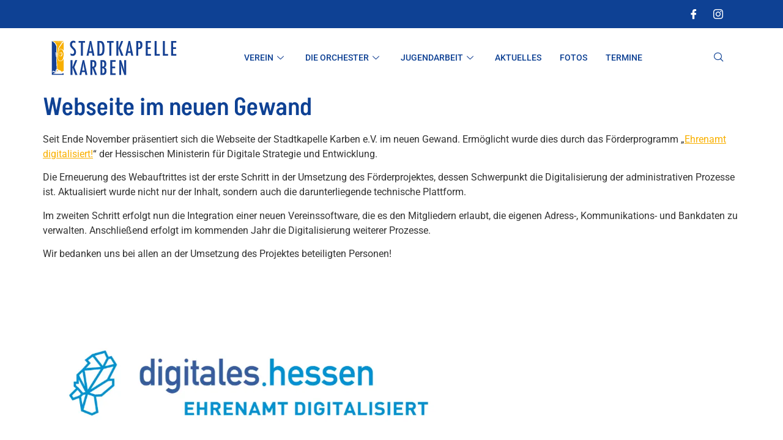

--- FILE ---
content_type: text/html; charset=UTF-8
request_url: https://stadtkapelle-karben.de/webseite-im-neuen-gewand/
body_size: 15723
content:

<!DOCTYPE html>
<html lang="de" prefix="og: https://ogp.me/ns#">

<head>
	<meta charset="UTF-8">
	<meta name="viewport" content="width=device-width, initial-scale=1.0" />
			<style>img:is([sizes="auto" i], [sizes^="auto," i]) { contain-intrinsic-size: 3000px 1500px }</style>
	
<!-- Suchmaschinen-Optimierung durch Rank Math PRO - https://rankmath.com/ -->
<title>Webseite im neuen Gewand - Stadtkapelle Karben e.V.</title>
<meta name="description" content="Seit Ende November präsentiert sich die Webseite der Stadtkapelle Karben e.V. im neuen Gewand. Ermöglicht wurde dies durch das Förderprogramm „Ehrenamt"/>
<meta name="robots" content="follow, index, max-snippet:-1, max-video-preview:-1, max-image-preview:large"/>
<link rel="canonical" href="https://stadtkapelle-karben.de/webseite-im-neuen-gewand/" />
<meta property="og:locale" content="de_DE" />
<meta property="og:type" content="article" />
<meta property="og:title" content="Webseite im neuen Gewand - Stadtkapelle Karben e.V." />
<meta property="og:description" content="Seit Ende November präsentiert sich die Webseite der Stadtkapelle Karben e.V. im neuen Gewand. Ermöglicht wurde dies durch das Förderprogramm „Ehrenamt" />
<meta property="og:url" content="https://stadtkapelle-karben.de/webseite-im-neuen-gewand/" />
<meta property="og:site_name" content="Stadtkapelle Karben e.V." />
<meta property="article:section" content="News" />
<meta property="og:updated_time" content="2024-03-20T21:05:28+01:00" />
<meta property="og:image" content="https://stadtkapelle-karben.de/wp-content/uploads/2023/10/digital-grau.webp" />
<meta property="og:image:secure_url" content="https://stadtkapelle-karben.de/wp-content/uploads/2023/10/digital-grau.webp" />
<meta property="og:image:width" content="928" />
<meta property="og:image:height" content="522" />
<meta property="og:image:alt" content="Webseite im neuen Gewand" />
<meta property="og:image:type" content="image/webp" />
<meta property="article:published_time" content="2023-11-20T00:01:38+01:00" />
<meta property="article:modified_time" content="2024-03-20T21:05:28+01:00" />
<meta name="twitter:card" content="summary_large_image" />
<meta name="twitter:title" content="Webseite im neuen Gewand - Stadtkapelle Karben e.V." />
<meta name="twitter:description" content="Seit Ende November präsentiert sich die Webseite der Stadtkapelle Karben e.V. im neuen Gewand. Ermöglicht wurde dies durch das Förderprogramm „Ehrenamt" />
<meta name="twitter:image" content="https://stadtkapelle-karben.de/wp-content/uploads/2023/10/digital-grau.webp" />
<meta name="twitter:label1" content="Verfasst von" />
<meta name="twitter:data1" content="jk" />
<meta name="twitter:label2" content="Lesedauer" />
<meta name="twitter:data2" content="Weniger als eine Minute" />
<script type="application/ld+json" class="rank-math-schema">{"@context":"https://schema.org","@graph":[{"@type":"Place","@id":"https://stadtkapelle-karben.de/#place","address":{"@type":"PostalAddress","streetAddress":"Alte Haingasse 23","addressLocality":"Karben","addressRegion":"Hessen","postalCode":"61184","addressCountry":"Deutschland"}},{"@type":["Organization"],"@id":"https://stadtkapelle-karben.de/#organization","name":"Stadtkapelle Karben e.V.","url":"https://stadtkapelle-karben.de","email":"info@stadtkapelle-karben.de","address":{"@type":"PostalAddress","streetAddress":"Alte Haingasse 23","addressLocality":"Karben","addressRegion":"Hessen","postalCode":"61184","addressCountry":"Deutschland"},"logo":{"@type":"ImageObject","@id":"https://stadtkapelle-karben.de/#logo","url":"https://stadtkapelle-karben.de/wp-content/uploads/2024/04/staka-square-web.svg","contentUrl":"https://stadtkapelle-karben.de/wp-content/uploads/2024/04/staka-square-web.svg","caption":"Stadtkapelle Karben e.V.","inLanguage":"de","width":"283","height":"283"},"openingHours":["Monday,Tuesday,Wednesday,Thursday,Friday,Saturday,Sunday 09:00-17:00"],"description":"Wir l(i)eben Musik! Die Stadtkapelle Karben ist ein eingetragener Verein mit derzeit \u00fcber 490 Mitgliedern, die sich in den sechs Orchestern der Stadtkapelle engagieren.\r\n1991 wurde die Stadtkapelle Karben e.V. als einer der ersten \u201eGesamtkarbener\u201c Vereine gegr\u00fcndet. Mittlerweile erfreuen sich die Orchester des Vereins einer gro\u00dfen Beliebtheit in der Bev\u00f6lkerung in und um Karben.","location":{"@id":"https://stadtkapelle-karben.de/#place"}},{"@type":"WebSite","@id":"https://stadtkapelle-karben.de/#website","url":"https://stadtkapelle-karben.de","name":"Stadtkapelle Karben e.V.","publisher":{"@id":"https://stadtkapelle-karben.de/#organization"},"inLanguage":"de"},{"@type":"ImageObject","@id":"https://stadtkapelle-karben.de/wp-content/uploads/2023/10/digital-grau.webp","url":"https://stadtkapelle-karben.de/wp-content/uploads/2023/10/digital-grau.webp","width":"928","height":"522","inLanguage":"de"},{"@type":"WebPage","@id":"https://stadtkapelle-karben.de/webseite-im-neuen-gewand/#webpage","url":"https://stadtkapelle-karben.de/webseite-im-neuen-gewand/","name":"Webseite im neuen Gewand - Stadtkapelle Karben e.V.","datePublished":"2023-11-20T00:01:38+01:00","dateModified":"2024-03-20T21:05:28+01:00","isPartOf":{"@id":"https://stadtkapelle-karben.de/#website"},"primaryImageOfPage":{"@id":"https://stadtkapelle-karben.de/wp-content/uploads/2023/10/digital-grau.webp"},"inLanguage":"de"},{"@type":"Person","@id":"https://stadtkapelle-karben.de/webseite-im-neuen-gewand/#author","name":"jk","image":{"@type":"ImageObject","@id":"https://secure.gravatar.com/avatar/6aaf8cb42f85b120718098a922c143ee9424af7d1b106828d15a1ae11c65106f?s=96&amp;d=mm&amp;r=g","url":"https://secure.gravatar.com/avatar/6aaf8cb42f85b120718098a922c143ee9424af7d1b106828d15a1ae11c65106f?s=96&amp;d=mm&amp;r=g","caption":"jk","inLanguage":"de"},"worksFor":{"@id":"https://stadtkapelle-karben.de/#organization"}},{"@type":"BlogPosting","headline":"Webseite im neuen Gewand - Stadtkapelle Karben e.V.","datePublished":"2023-11-20T00:01:38+01:00","dateModified":"2024-03-20T21:05:28+01:00","articleSection":"News","author":{"@id":"https://stadtkapelle-karben.de/webseite-im-neuen-gewand/#author","name":"jk"},"publisher":{"@id":"https://stadtkapelle-karben.de/#organization"},"description":"Seit Ende November pr\u00e4sentiert sich die Webseite der Stadtkapelle Karben e.V. im neuen Gewand. Erm\u00f6glicht wurde dies durch das F\u00f6rderprogramm \u201eEhrenamt","name":"Webseite im neuen Gewand - Stadtkapelle Karben e.V.","@id":"https://stadtkapelle-karben.de/webseite-im-neuen-gewand/#richSnippet","isPartOf":{"@id":"https://stadtkapelle-karben.de/webseite-im-neuen-gewand/#webpage"},"image":{"@id":"https://stadtkapelle-karben.de/wp-content/uploads/2023/10/digital-grau.webp"},"inLanguage":"de","mainEntityOfPage":{"@id":"https://stadtkapelle-karben.de/webseite-im-neuen-gewand/#webpage"}}]}</script>
<!-- /Rank Math WordPress SEO Plugin -->

<link rel='dns-prefetch' href='//hcaptcha.com' />
<link rel="alternate" type="application/rss+xml" title="Stadtkapelle Karben e.V. &raquo; Feed" href="https://stadtkapelle-karben.de/feed/" />
<link rel="alternate" type="application/rss+xml" title="Stadtkapelle Karben e.V. &raquo; Kommentar-Feed" href="https://stadtkapelle-karben.de/comments/feed/" />
<link rel="alternate" type="application/rss+xml" title="Stadtkapelle Karben e.V. &raquo; Kommentar-Feed zu Webseite im neuen Gewand" href="https://stadtkapelle-karben.de/webseite-im-neuen-gewand/feed/" />
		<style>
			.lazyload,
			.lazyloading {
				max-width: 100%;
			}
		</style>
		<script>
window._wpemojiSettings = {"baseUrl":"https:\/\/s.w.org\/images\/core\/emoji\/16.0.1\/72x72\/","ext":".png","svgUrl":"https:\/\/s.w.org\/images\/core\/emoji\/16.0.1\/svg\/","svgExt":".svg","source":{"concatemoji":"https:\/\/stadtkapelle-karben.de\/wp-includes\/js\/wp-emoji-release.min.js?ver=6.8.3"}};
/*! This file is auto-generated */
!function(s,n){var o,i,e;function c(e){try{var t={supportTests:e,timestamp:(new Date).valueOf()};sessionStorage.setItem(o,JSON.stringify(t))}catch(e){}}function p(e,t,n){e.clearRect(0,0,e.canvas.width,e.canvas.height),e.fillText(t,0,0);var t=new Uint32Array(e.getImageData(0,0,e.canvas.width,e.canvas.height).data),a=(e.clearRect(0,0,e.canvas.width,e.canvas.height),e.fillText(n,0,0),new Uint32Array(e.getImageData(0,0,e.canvas.width,e.canvas.height).data));return t.every(function(e,t){return e===a[t]})}function u(e,t){e.clearRect(0,0,e.canvas.width,e.canvas.height),e.fillText(t,0,0);for(var n=e.getImageData(16,16,1,1),a=0;a<n.data.length;a++)if(0!==n.data[a])return!1;return!0}function f(e,t,n,a){switch(t){case"flag":return n(e,"\ud83c\udff3\ufe0f\u200d\u26a7\ufe0f","\ud83c\udff3\ufe0f\u200b\u26a7\ufe0f")?!1:!n(e,"\ud83c\udde8\ud83c\uddf6","\ud83c\udde8\u200b\ud83c\uddf6")&&!n(e,"\ud83c\udff4\udb40\udc67\udb40\udc62\udb40\udc65\udb40\udc6e\udb40\udc67\udb40\udc7f","\ud83c\udff4\u200b\udb40\udc67\u200b\udb40\udc62\u200b\udb40\udc65\u200b\udb40\udc6e\u200b\udb40\udc67\u200b\udb40\udc7f");case"emoji":return!a(e,"\ud83e\udedf")}return!1}function g(e,t,n,a){var r="undefined"!=typeof WorkerGlobalScope&&self instanceof WorkerGlobalScope?new OffscreenCanvas(300,150):s.createElement("canvas"),o=r.getContext("2d",{willReadFrequently:!0}),i=(o.textBaseline="top",o.font="600 32px Arial",{});return e.forEach(function(e){i[e]=t(o,e,n,a)}),i}function t(e){var t=s.createElement("script");t.src=e,t.defer=!0,s.head.appendChild(t)}"undefined"!=typeof Promise&&(o="wpEmojiSettingsSupports",i=["flag","emoji"],n.supports={everything:!0,everythingExceptFlag:!0},e=new Promise(function(e){s.addEventListener("DOMContentLoaded",e,{once:!0})}),new Promise(function(t){var n=function(){try{var e=JSON.parse(sessionStorage.getItem(o));if("object"==typeof e&&"number"==typeof e.timestamp&&(new Date).valueOf()<e.timestamp+604800&&"object"==typeof e.supportTests)return e.supportTests}catch(e){}return null}();if(!n){if("undefined"!=typeof Worker&&"undefined"!=typeof OffscreenCanvas&&"undefined"!=typeof URL&&URL.createObjectURL&&"undefined"!=typeof Blob)try{var e="postMessage("+g.toString()+"("+[JSON.stringify(i),f.toString(),p.toString(),u.toString()].join(",")+"));",a=new Blob([e],{type:"text/javascript"}),r=new Worker(URL.createObjectURL(a),{name:"wpTestEmojiSupports"});return void(r.onmessage=function(e){c(n=e.data),r.terminate(),t(n)})}catch(e){}c(n=g(i,f,p,u))}t(n)}).then(function(e){for(var t in e)n.supports[t]=e[t],n.supports.everything=n.supports.everything&&n.supports[t],"flag"!==t&&(n.supports.everythingExceptFlag=n.supports.everythingExceptFlag&&n.supports[t]);n.supports.everythingExceptFlag=n.supports.everythingExceptFlag&&!n.supports.flag,n.DOMReady=!1,n.readyCallback=function(){n.DOMReady=!0}}).then(function(){return e}).then(function(){var e;n.supports.everything||(n.readyCallback(),(e=n.source||{}).concatemoji?t(e.concatemoji):e.wpemoji&&e.twemoji&&(t(e.twemoji),t(e.wpemoji)))}))}((window,document),window._wpemojiSettings);
</script>
<link rel='stylesheet' id='elementor-frontend-css' href='https://stadtkapelle-karben.de/wp-content/plugins/elementor/assets/css/frontend.min.css?ver=3.30.2' media='all' />
<link rel='stylesheet' id='elementor-post-1054-css' href='https://stadtkapelle-karben.de/wp-content/uploads/elementor/css/post-1054.css?ver=1759732210' media='all' />
<link rel='stylesheet' id='elementor-post-133-css' href='https://stadtkapelle-karben.de/wp-content/uploads/elementor/css/post-133.css?ver=1761114719' media='all' />
<link rel='stylesheet' id='sbi_styles-css' href='https://stadtkapelle-karben.de/wp-content/plugins/instagram-feed/css/sbi-styles.min.css?ver=6.9.1' media='all' />
<link rel='stylesheet' id='hfe-widgets-style-css' href='https://stadtkapelle-karben.de/wp-content/plugins/header-footer-elementor/inc/widgets-css/frontend.css?ver=2.4.4' media='all' />
<style id='wp-emoji-styles-inline-css'>

	img.wp-smiley, img.emoji {
		display: inline !important;
		border: none !important;
		box-shadow: none !important;
		height: 1em !important;
		width: 1em !important;
		margin: 0 0.07em !important;
		vertical-align: -0.1em !important;
		background: none !important;
		padding: 0 !important;
	}
</style>
<link rel='stylesheet' id='wp-block-library-css' href='https://stadtkapelle-karben.de/wp-includes/css/dist/block-library/style.min.css?ver=6.8.3' media='all' />
<style id='pdfemb-pdf-embedder-viewer-style-inline-css'>
.wp-block-pdfemb-pdf-embedder-viewer{max-width:none}

</style>
<style id='global-styles-inline-css'>
:root{--wp--preset--aspect-ratio--square: 1;--wp--preset--aspect-ratio--4-3: 4/3;--wp--preset--aspect-ratio--3-4: 3/4;--wp--preset--aspect-ratio--3-2: 3/2;--wp--preset--aspect-ratio--2-3: 2/3;--wp--preset--aspect-ratio--16-9: 16/9;--wp--preset--aspect-ratio--9-16: 9/16;--wp--preset--color--black: #000000;--wp--preset--color--cyan-bluish-gray: #abb8c3;--wp--preset--color--white: #ffffff;--wp--preset--color--pale-pink: #f78da7;--wp--preset--color--vivid-red: #cf2e2e;--wp--preset--color--luminous-vivid-orange: #ff6900;--wp--preset--color--luminous-vivid-amber: #fcb900;--wp--preset--color--light-green-cyan: #7bdcb5;--wp--preset--color--vivid-green-cyan: #00d084;--wp--preset--color--pale-cyan-blue: #8ed1fc;--wp--preset--color--vivid-cyan-blue: #0693e3;--wp--preset--color--vivid-purple: #9b51e0;--wp--preset--gradient--vivid-cyan-blue-to-vivid-purple: linear-gradient(135deg,rgba(6,147,227,1) 0%,rgb(155,81,224) 100%);--wp--preset--gradient--light-green-cyan-to-vivid-green-cyan: linear-gradient(135deg,rgb(122,220,180) 0%,rgb(0,208,130) 100%);--wp--preset--gradient--luminous-vivid-amber-to-luminous-vivid-orange: linear-gradient(135deg,rgba(252,185,0,1) 0%,rgba(255,105,0,1) 100%);--wp--preset--gradient--luminous-vivid-orange-to-vivid-red: linear-gradient(135deg,rgba(255,105,0,1) 0%,rgb(207,46,46) 100%);--wp--preset--gradient--very-light-gray-to-cyan-bluish-gray: linear-gradient(135deg,rgb(238,238,238) 0%,rgb(169,184,195) 100%);--wp--preset--gradient--cool-to-warm-spectrum: linear-gradient(135deg,rgb(74,234,220) 0%,rgb(151,120,209) 20%,rgb(207,42,186) 40%,rgb(238,44,130) 60%,rgb(251,105,98) 80%,rgb(254,248,76) 100%);--wp--preset--gradient--blush-light-purple: linear-gradient(135deg,rgb(255,206,236) 0%,rgb(152,150,240) 100%);--wp--preset--gradient--blush-bordeaux: linear-gradient(135deg,rgb(254,205,165) 0%,rgb(254,45,45) 50%,rgb(107,0,62) 100%);--wp--preset--gradient--luminous-dusk: linear-gradient(135deg,rgb(255,203,112) 0%,rgb(199,81,192) 50%,rgb(65,88,208) 100%);--wp--preset--gradient--pale-ocean: linear-gradient(135deg,rgb(255,245,203) 0%,rgb(182,227,212) 50%,rgb(51,167,181) 100%);--wp--preset--gradient--electric-grass: linear-gradient(135deg,rgb(202,248,128) 0%,rgb(113,206,126) 100%);--wp--preset--gradient--midnight: linear-gradient(135deg,rgb(2,3,129) 0%,rgb(40,116,252) 100%);--wp--preset--font-size--small: 13px;--wp--preset--font-size--medium: 20px;--wp--preset--font-size--large: 36px;--wp--preset--font-size--x-large: 42px;--wp--preset--spacing--20: 0.44rem;--wp--preset--spacing--30: 0.67rem;--wp--preset--spacing--40: 1rem;--wp--preset--spacing--50: 1.5rem;--wp--preset--spacing--60: 2.25rem;--wp--preset--spacing--70: 3.38rem;--wp--preset--spacing--80: 5.06rem;--wp--preset--shadow--natural: 6px 6px 9px rgba(0, 0, 0, 0.2);--wp--preset--shadow--deep: 12px 12px 50px rgba(0, 0, 0, 0.4);--wp--preset--shadow--sharp: 6px 6px 0px rgba(0, 0, 0, 0.2);--wp--preset--shadow--outlined: 6px 6px 0px -3px rgba(255, 255, 255, 1), 6px 6px rgba(0, 0, 0, 1);--wp--preset--shadow--crisp: 6px 6px 0px rgba(0, 0, 0, 1);}:root { --wp--style--global--content-size: 800px;--wp--style--global--wide-size: 1200px; }:where(body) { margin: 0; }.wp-site-blocks > .alignleft { float: left; margin-right: 2em; }.wp-site-blocks > .alignright { float: right; margin-left: 2em; }.wp-site-blocks > .aligncenter { justify-content: center; margin-left: auto; margin-right: auto; }:where(.wp-site-blocks) > * { margin-block-start: 24px; margin-block-end: 0; }:where(.wp-site-blocks) > :first-child { margin-block-start: 0; }:where(.wp-site-blocks) > :last-child { margin-block-end: 0; }:root { --wp--style--block-gap: 24px; }:root :where(.is-layout-flow) > :first-child{margin-block-start: 0;}:root :where(.is-layout-flow) > :last-child{margin-block-end: 0;}:root :where(.is-layout-flow) > *{margin-block-start: 24px;margin-block-end: 0;}:root :where(.is-layout-constrained) > :first-child{margin-block-start: 0;}:root :where(.is-layout-constrained) > :last-child{margin-block-end: 0;}:root :where(.is-layout-constrained) > *{margin-block-start: 24px;margin-block-end: 0;}:root :where(.is-layout-flex){gap: 24px;}:root :where(.is-layout-grid){gap: 24px;}.is-layout-flow > .alignleft{float: left;margin-inline-start: 0;margin-inline-end: 2em;}.is-layout-flow > .alignright{float: right;margin-inline-start: 2em;margin-inline-end: 0;}.is-layout-flow > .aligncenter{margin-left: auto !important;margin-right: auto !important;}.is-layout-constrained > .alignleft{float: left;margin-inline-start: 0;margin-inline-end: 2em;}.is-layout-constrained > .alignright{float: right;margin-inline-start: 2em;margin-inline-end: 0;}.is-layout-constrained > .aligncenter{margin-left: auto !important;margin-right: auto !important;}.is-layout-constrained > :where(:not(.alignleft):not(.alignright):not(.alignfull)){max-width: var(--wp--style--global--content-size);margin-left: auto !important;margin-right: auto !important;}.is-layout-constrained > .alignwide{max-width: var(--wp--style--global--wide-size);}body .is-layout-flex{display: flex;}.is-layout-flex{flex-wrap: wrap;align-items: center;}.is-layout-flex > :is(*, div){margin: 0;}body .is-layout-grid{display: grid;}.is-layout-grid > :is(*, div){margin: 0;}body{padding-top: 0px;padding-right: 0px;padding-bottom: 0px;padding-left: 0px;}a:where(:not(.wp-element-button)){text-decoration: underline;}:root :where(.wp-element-button, .wp-block-button__link){background-color: #32373c;border-width: 0;color: #fff;font-family: inherit;font-size: inherit;line-height: inherit;padding: calc(0.667em + 2px) calc(1.333em + 2px);text-decoration: none;}.has-black-color{color: var(--wp--preset--color--black) !important;}.has-cyan-bluish-gray-color{color: var(--wp--preset--color--cyan-bluish-gray) !important;}.has-white-color{color: var(--wp--preset--color--white) !important;}.has-pale-pink-color{color: var(--wp--preset--color--pale-pink) !important;}.has-vivid-red-color{color: var(--wp--preset--color--vivid-red) !important;}.has-luminous-vivid-orange-color{color: var(--wp--preset--color--luminous-vivid-orange) !important;}.has-luminous-vivid-amber-color{color: var(--wp--preset--color--luminous-vivid-amber) !important;}.has-light-green-cyan-color{color: var(--wp--preset--color--light-green-cyan) !important;}.has-vivid-green-cyan-color{color: var(--wp--preset--color--vivid-green-cyan) !important;}.has-pale-cyan-blue-color{color: var(--wp--preset--color--pale-cyan-blue) !important;}.has-vivid-cyan-blue-color{color: var(--wp--preset--color--vivid-cyan-blue) !important;}.has-vivid-purple-color{color: var(--wp--preset--color--vivid-purple) !important;}.has-black-background-color{background-color: var(--wp--preset--color--black) !important;}.has-cyan-bluish-gray-background-color{background-color: var(--wp--preset--color--cyan-bluish-gray) !important;}.has-white-background-color{background-color: var(--wp--preset--color--white) !important;}.has-pale-pink-background-color{background-color: var(--wp--preset--color--pale-pink) !important;}.has-vivid-red-background-color{background-color: var(--wp--preset--color--vivid-red) !important;}.has-luminous-vivid-orange-background-color{background-color: var(--wp--preset--color--luminous-vivid-orange) !important;}.has-luminous-vivid-amber-background-color{background-color: var(--wp--preset--color--luminous-vivid-amber) !important;}.has-light-green-cyan-background-color{background-color: var(--wp--preset--color--light-green-cyan) !important;}.has-vivid-green-cyan-background-color{background-color: var(--wp--preset--color--vivid-green-cyan) !important;}.has-pale-cyan-blue-background-color{background-color: var(--wp--preset--color--pale-cyan-blue) !important;}.has-vivid-cyan-blue-background-color{background-color: var(--wp--preset--color--vivid-cyan-blue) !important;}.has-vivid-purple-background-color{background-color: var(--wp--preset--color--vivid-purple) !important;}.has-black-border-color{border-color: var(--wp--preset--color--black) !important;}.has-cyan-bluish-gray-border-color{border-color: var(--wp--preset--color--cyan-bluish-gray) !important;}.has-white-border-color{border-color: var(--wp--preset--color--white) !important;}.has-pale-pink-border-color{border-color: var(--wp--preset--color--pale-pink) !important;}.has-vivid-red-border-color{border-color: var(--wp--preset--color--vivid-red) !important;}.has-luminous-vivid-orange-border-color{border-color: var(--wp--preset--color--luminous-vivid-orange) !important;}.has-luminous-vivid-amber-border-color{border-color: var(--wp--preset--color--luminous-vivid-amber) !important;}.has-light-green-cyan-border-color{border-color: var(--wp--preset--color--light-green-cyan) !important;}.has-vivid-green-cyan-border-color{border-color: var(--wp--preset--color--vivid-green-cyan) !important;}.has-pale-cyan-blue-border-color{border-color: var(--wp--preset--color--pale-cyan-blue) !important;}.has-vivid-cyan-blue-border-color{border-color: var(--wp--preset--color--vivid-cyan-blue) !important;}.has-vivid-purple-border-color{border-color: var(--wp--preset--color--vivid-purple) !important;}.has-vivid-cyan-blue-to-vivid-purple-gradient-background{background: var(--wp--preset--gradient--vivid-cyan-blue-to-vivid-purple) !important;}.has-light-green-cyan-to-vivid-green-cyan-gradient-background{background: var(--wp--preset--gradient--light-green-cyan-to-vivid-green-cyan) !important;}.has-luminous-vivid-amber-to-luminous-vivid-orange-gradient-background{background: var(--wp--preset--gradient--luminous-vivid-amber-to-luminous-vivid-orange) !important;}.has-luminous-vivid-orange-to-vivid-red-gradient-background{background: var(--wp--preset--gradient--luminous-vivid-orange-to-vivid-red) !important;}.has-very-light-gray-to-cyan-bluish-gray-gradient-background{background: var(--wp--preset--gradient--very-light-gray-to-cyan-bluish-gray) !important;}.has-cool-to-warm-spectrum-gradient-background{background: var(--wp--preset--gradient--cool-to-warm-spectrum) !important;}.has-blush-light-purple-gradient-background{background: var(--wp--preset--gradient--blush-light-purple) !important;}.has-blush-bordeaux-gradient-background{background: var(--wp--preset--gradient--blush-bordeaux) !important;}.has-luminous-dusk-gradient-background{background: var(--wp--preset--gradient--luminous-dusk) !important;}.has-pale-ocean-gradient-background{background: var(--wp--preset--gradient--pale-ocean) !important;}.has-electric-grass-gradient-background{background: var(--wp--preset--gradient--electric-grass) !important;}.has-midnight-gradient-background{background: var(--wp--preset--gradient--midnight) !important;}.has-small-font-size{font-size: var(--wp--preset--font-size--small) !important;}.has-medium-font-size{font-size: var(--wp--preset--font-size--medium) !important;}.has-large-font-size{font-size: var(--wp--preset--font-size--large) !important;}.has-x-large-font-size{font-size: var(--wp--preset--font-size--x-large) !important;}
:root :where(.wp-block-pullquote){font-size: 1.5em;line-height: 1.6;}
</style>
<link rel='stylesheet' id='wp-color-picker-css' href='https://stadtkapelle-karben.de/wp-admin/css/color-picker.min.css?ver=6.8.3' media='all' />
<link rel='stylesheet' id='dashicons-css' href='https://stadtkapelle-karben.de/wp-includes/css/dashicons.min.css?ver=6.8.3' media='all' />
<link rel='stylesheet' id='thickbox-css' href='https://stadtkapelle-karben.de/wp-includes/js/thickbox/thickbox.css?ver=6.8.3' media='all' />
<link rel='stylesheet' id='bootstrap-css-css' href='https://stadtkapelle-karben.de/wp-content/plugins/asverein/assets/bootstrap/bootstrap.min.css?ver=5.0.1' media='all' />
<link rel='stylesheet' id='bootstrap-icons-css-css' href='https://stadtkapelle-karben.de/wp-content/plugins/asverein/assets/icons/bootstrap-icons.css?ver=5.0.1' media='all' />
<link rel='stylesheet' id='asverein_css-css' href='https://stadtkapelle-karben.de/wp-content/plugins/asverein/assets/css/asverein-1.5.0.71.css?ver=1.5.0.71' media='all' />
<link rel='stylesheet' id='contact-form-7-css' href='https://stadtkapelle-karben.de/wp-content/plugins/contact-form-7/includes/css/styles.css?ver=6.1.2' media='all' />
<link rel='stylesheet' id='hfe-style-css' href='https://stadtkapelle-karben.de/wp-content/plugins/header-footer-elementor/assets/css/header-footer-elementor.css?ver=2.4.4' media='all' />
<link rel='stylesheet' id='elementor-icons-css' href='https://stadtkapelle-karben.de/wp-content/plugins/elementor/assets/lib/eicons/css/elementor-icons.min.css?ver=5.43.0' media='all' />
<link rel='stylesheet' id='elementor-post-15-css' href='https://stadtkapelle-karben.de/wp-content/uploads/elementor/css/post-15.css?ver=1759732210' media='all' />
<link rel='stylesheet' id='sbistyles-css' href='https://stadtkapelle-karben.de/wp-content/plugins/instagram-feed/css/sbi-styles.min.css?ver=6.9.1' media='all' />
<link rel='stylesheet' id='hello-elementor-css' href='https://stadtkapelle-karben.de/wp-content/themes/hello-elementor/assets/css/reset.css?ver=3.4.5' media='all' />
<link rel='stylesheet' id='hello-elementor-theme-style-css' href='https://stadtkapelle-karben.de/wp-content/themes/hello-elementor/assets/css/theme.css?ver=3.4.5' media='all' />
<link rel='stylesheet' id='hello-elementor-header-footer-css' href='https://stadtkapelle-karben.de/wp-content/themes/hello-elementor/assets/css/header-footer.css?ver=3.4.5' media='all' />
<link rel='stylesheet' id='tablepress-default-css' href='https://stadtkapelle-karben.de/wp-content/plugins/tablepress/css/build/default.css?ver=3.2.5' media='all' />
<link rel='stylesheet' id='hfe-elementor-icons-css' href='https://stadtkapelle-karben.de/wp-content/plugins/elementor/assets/lib/eicons/css/elementor-icons.min.css?ver=5.34.0' media='all' />
<link rel='stylesheet' id='hfe-icons-list-css' href='https://stadtkapelle-karben.de/wp-content/plugins/elementor/assets/css/widget-icon-list.min.css?ver=3.24.3' media='all' />
<link rel='stylesheet' id='hfe-social-icons-css' href='https://stadtkapelle-karben.de/wp-content/plugins/elementor/assets/css/widget-social-icons.min.css?ver=3.24.0' media='all' />
<link rel='stylesheet' id='hfe-social-share-icons-brands-css' href='https://stadtkapelle-karben.de/wp-content/plugins/elementor/assets/lib/font-awesome/css/brands.css?ver=5.15.3' media='all' />
<link rel='stylesheet' id='hfe-social-share-icons-fontawesome-css' href='https://stadtkapelle-karben.de/wp-content/plugins/elementor/assets/lib/font-awesome/css/fontawesome.css?ver=5.15.3' media='all' />
<link rel='stylesheet' id='hfe-nav-menu-icons-css' href='https://stadtkapelle-karben.de/wp-content/plugins/elementor/assets/lib/font-awesome/css/solid.css?ver=5.15.3' media='all' />
<link rel='stylesheet' id='ekit-widget-styles-css' href='https://stadtkapelle-karben.de/wp-content/plugins/elementskit-lite/widgets/init/assets/css/widget-styles.css?ver=3.5.5' media='all' />
<link rel='stylesheet' id='ekit-responsive-css' href='https://stadtkapelle-karben.de/wp-content/plugins/elementskit-lite/widgets/init/assets/css/responsive.css?ver=3.5.5' media='all' />
<link rel='stylesheet' id='elementor-gf-local-roboto-css' href='//stadtkapelle-karben.de/wp-content/uploads/omgf/elementor-gf-local-roboto/elementor-gf-local-roboto.css?ver=1718197446' media='all' />
<link rel='stylesheet' id='elementor-gf-local-lato-css' href='//stadtkapelle-karben.de/wp-content/uploads/omgf/elementor-gf-local-lato/elementor-gf-local-lato.css?ver=1718197446' media='all' />
<link rel='stylesheet' id='elementor-gf-local-akshar-css' href='//stadtkapelle-karben.de/wp-content/uploads/omgf/elementor-gf-local-akshar/elementor-gf-local-akshar.css?ver=1718197446' media='all' />
<link rel='stylesheet' id='elementor-gf-local-robotoslab-css' href='//stadtkapelle-karben.de/wp-content/uploads/omgf/elementor-gf-local-robotoslab/elementor-gf-local-robotoslab.css?ver=1718197446' media='all' />
<link rel='stylesheet' id='elementor-icons-ekiticons-css' href='https://stadtkapelle-karben.de/wp-content/plugins/elementskit-lite/modules/elementskit-icon-pack/assets/css/ekiticons.css?ver=3.5.5' media='all' />
<link rel='stylesheet' id='elementor-icons-shared-0-css' href='https://stadtkapelle-karben.de/wp-content/plugins/elementor/assets/lib/font-awesome/css/fontawesome.min.css?ver=5.15.3' media='all' />
<link rel='stylesheet' id='elementor-icons-fa-brands-css' href='https://stadtkapelle-karben.de/wp-content/plugins/elementor/assets/lib/font-awesome/css/brands.min.css?ver=5.15.3' media='all' />
<script async src="https://stadtkapelle-karben.de/wp-content/plugins/burst-statistics/helpers/timeme/timeme.min.js?ver=1761654600" id="burst-timeme-js"></script>
<script id="burst-js-extra">
var burst = {"tracking":{"isInitialHit":true,"lastUpdateTimestamp":0,"beacon_url":"https:\/\/stadtkapelle-karben.de\/wp-content\/plugins\/burst-statistics\/endpoint.php","ajaxUrl":"https:\/\/stadtkapelle-karben.de\/wp-admin\/admin-ajax.php"},"options":{"cookieless":1,"pageUrl":"https:\/\/stadtkapelle-karben.de\/webseite-im-neuen-gewand\/","beacon_enabled":1,"do_not_track":0,"enable_turbo_mode":0,"track_url_change":0,"cookie_retention_days":30,"debug":0},"goals":{"completed":[],"scriptUrl":"https:\/\/stadtkapelle-karben.de\/wp-content\/plugins\/burst-statistics\/\/assets\/js\/build\/burst-goals.js?v=1761654599","active":[]},"cache":{"uid":null,"fingerprint":null,"isUserAgent":null,"isDoNotTrack":null,"useCookies":null}};
</script>
<script async src="https://stadtkapelle-karben.de/wp-content/plugins/burst-statistics/assets/js/build/burst-cookieless.min.js?ver=1761654599" id="burst-js"></script>
<script src="https://stadtkapelle-karben.de/wp-includes/js/jquery/jquery.min.js?ver=3.7.1" id="jquery-core-js"></script>
<script src="https://stadtkapelle-karben.de/wp-includes/js/jquery/jquery-migrate.min.js?ver=3.4.1" id="jquery-migrate-js"></script>
<script id="jquery-js-after">
!function($){"use strict";$(document).ready(function(){$(this).scrollTop()>100&&$(".hfe-scroll-to-top-wrap").removeClass("hfe-scroll-to-top-hide"),$(window).scroll(function(){$(this).scrollTop()<100?$(".hfe-scroll-to-top-wrap").fadeOut(300):$(".hfe-scroll-to-top-wrap").fadeIn(300)}),$(".hfe-scroll-to-top-wrap").on("click",function(){$("html, body").animate({scrollTop:0},300);return!1})})}(jQuery);
!function($){'use strict';$(document).ready(function(){var bar=$('.hfe-reading-progress-bar');if(!bar.length)return;$(window).on('scroll',function(){var s=$(window).scrollTop(),d=$(document).height()-$(window).height(),p=d? s/d*100:0;bar.css('width',p+'%')});});}(jQuery);
</script>
<script id="asverein-newsletter-script-js-extra">
var asverein_ajaxurl = {"ajaxurl":"https:\/\/stadtkapelle-karben.de\/wp-admin\/admin-ajax.php"};
</script>
<script src="https://stadtkapelle-karben.de/wp-content/plugins/asverein/admin/scripts-1-2-28.js?ver=6.8.3" id="asverein-newsletter-script-js"></script>
<link rel="https://api.w.org/" href="https://stadtkapelle-karben.de/wp-json/" /><link rel="alternate" title="JSON" type="application/json" href="https://stadtkapelle-karben.de/wp-json/wp/v2/posts/213" /><link rel="EditURI" type="application/rsd+xml" title="RSD" href="https://stadtkapelle-karben.de/xmlrpc.php?rsd" />
<meta name="generator" content="WordPress 6.8.3" />
<link rel='shortlink' href='https://stadtkapelle-karben.de/?p=213' />
<link rel="alternate" title="oEmbed (JSON)" type="application/json+oembed" href="https://stadtkapelle-karben.de/wp-json/oembed/1.0/embed?url=https%3A%2F%2Fstadtkapelle-karben.de%2Fwebseite-im-neuen-gewand%2F" />
<link rel="alternate" title="oEmbed (XML)" type="text/xml+oembed" href="https://stadtkapelle-karben.de/wp-json/oembed/1.0/embed?url=https%3A%2F%2Fstadtkapelle-karben.de%2Fwebseite-im-neuen-gewand%2F&#038;format=xml" />
<style>
.h-captcha{position:relative;display:block;margin-bottom:2rem;padding:0;clear:both}.h-captcha[data-size="normal"]{width:303px;height:78px}.h-captcha[data-size="compact"]{width:164px;height:144px}.h-captcha[data-size="invisible"]{display:none}.h-captcha iframe{z-index:1}.h-captcha::before{content:"";display:block;position:absolute;top:0;left:0;background:url(https://stadtkapelle-karben.de/wp-content/plugins/hcaptcha-for-forms-and-more/assets/images/hcaptcha-div-logo.svg) no-repeat;border:1px solid #fff0;border-radius:4px;box-sizing:border-box}.h-captcha::after{content:"If you see this message, hCaptcha failed to load due to site errors.";font:13px/1.35 system-ui,-apple-system,Segoe UI,Roboto,Arial,sans-serif;display:block;position:absolute;top:0;left:0;box-sizing:border-box;color:red;opacity:0}.h-captcha:not(:has(iframe))::after{animation:hcap-msg-fade-in .3s ease forwards;animation-delay:2s}.h-captcha:has(iframe)::after{animation:none;opacity:0}@keyframes hcap-msg-fade-in{to{opacity:1}}.h-captcha[data-size="normal"]::before{width:300px;height:74px;background-position:94% 28%}.h-captcha[data-size="normal"]::after{padding:19px 75px 16px 10px}.h-captcha[data-size="compact"]::before{width:156px;height:136px;background-position:50% 79%}.h-captcha[data-size="compact"]::after{padding:10px 10px 16px 10px}.h-captcha[data-theme="light"]::before,body.is-light-theme .h-captcha[data-theme="auto"]::before,.h-captcha[data-theme="auto"]::before{background-color:#fafafa;border:1px solid #e0e0e0}.h-captcha[data-theme="dark"]::before,body.is-dark-theme .h-captcha[data-theme="auto"]::before,html.wp-dark-mode-active .h-captcha[data-theme="auto"]::before,html.drdt-dark-mode .h-captcha[data-theme="auto"]::before{background-image:url(https://stadtkapelle-karben.de/wp-content/plugins/hcaptcha-for-forms-and-more/assets/images/hcaptcha-div-logo-white.svg);background-repeat:no-repeat;background-color:#333;border:1px solid #f5f5f5}@media (prefers-color-scheme:dark){.h-captcha[data-theme="auto"]::before{background-image:url(https://stadtkapelle-karben.de/wp-content/plugins/hcaptcha-for-forms-and-more/assets/images/hcaptcha-div-logo-white.svg);background-repeat:no-repeat;background-color:#333;border:1px solid #f5f5f5}}.h-captcha[data-theme="custom"]::before{background-color:initial}.h-captcha[data-size="invisible"]::before,.h-captcha[data-size="invisible"]::after{display:none}.h-captcha iframe{position:relative}div[style*="z-index: 2147483647"] div[style*="border-width: 11px"][style*="position: absolute"][style*="pointer-events: none"]{border-style:none}
</style>
		<script>
			document.documentElement.className = document.documentElement.className.replace('no-js', 'js');
		</script>
				<style>
			.no-js img.lazyload {
				display: none;
			}

			figure.wp-block-image img.lazyloading {
				min-width: 150px;
			}

			.lazyload,
			.lazyloading {
				--smush-placeholder-width: 100px;
				--smush-placeholder-aspect-ratio: 1/1;
				width: var(--smush-image-width, var(--smush-placeholder-width)) !important;
				aspect-ratio: var(--smush-image-aspect-ratio, var(--smush-placeholder-aspect-ratio)) !important;
			}

						.lazyload, .lazyloading {
				opacity: 0;
			}

			.lazyloaded {
				opacity: 1;
				transition: opacity 400ms;
				transition-delay: 0ms;
			}

					</style>
		<meta name="generator" content="Elementor 3.30.2; features: additional_custom_breakpoints; settings: css_print_method-external, google_font-enabled, font_display-swap">
			<style>
				.e-con.e-parent:nth-of-type(n+4):not(.e-lazyloaded):not(.e-no-lazyload),
				.e-con.e-parent:nth-of-type(n+4):not(.e-lazyloaded):not(.e-no-lazyload) * {
					background-image: none !important;
				}
				@media screen and (max-height: 1024px) {
					.e-con.e-parent:nth-of-type(n+3):not(.e-lazyloaded):not(.e-no-lazyload),
					.e-con.e-parent:nth-of-type(n+3):not(.e-lazyloaded):not(.e-no-lazyload) * {
						background-image: none !important;
					}
				}
				@media screen and (max-height: 640px) {
					.e-con.e-parent:nth-of-type(n+2):not(.e-lazyloaded):not(.e-no-lazyload),
					.e-con.e-parent:nth-of-type(n+2):not(.e-lazyloaded):not(.e-no-lazyload) * {
						background-image: none !important;
					}
				}
			</style>
			<style>
span[data-name="hcap-cf7"] .h-captcha{margin-bottom:0}span[data-name="hcap-cf7"]~input[type="submit"],span[data-name="hcap-cf7"]~button[type="submit"]{margin-top:2rem}
</style>
<link rel="icon" href="https://stadtkapelle-karben.de/wp-content/uploads/2023/10/cropped-staka-icon-300x300-1-32x32.gif" sizes="32x32" />
<link rel="icon" href="https://stadtkapelle-karben.de/wp-content/uploads/2023/10/cropped-staka-icon-300x300-1-192x192.gif" sizes="192x192" />
<link rel="apple-touch-icon" href="https://stadtkapelle-karben.de/wp-content/uploads/2023/10/cropped-staka-icon-300x300-1-180x180.gif" />
<meta name="msapplication-TileImage" content="https://stadtkapelle-karben.de/wp-content/uploads/2023/10/cropped-staka-icon-300x300-1-270x270.gif" />
		<style id="wp-custom-css">
			
/*----Tables styling jk----*/



table caption+thead tr:first-child td, table caption+thead tr:first-child th, table colgroup+thead tr:first-child td, table colgroup+thead tr:first-child th, table thead:first-child tr:first-child td, table thead:first-child tr:first-child th {
	border-block-start: 1px solid hsla(0,0%,50.2%,.5019607843)
}

table tbody>tr:nth-child(odd)>td, table tbody>tr:nth-child(odd)>th{background-color:hsla(0,0%,100%,.0705882353)}table tbody tr:hover>td, table tbody tr:hover>th {
	background-color: hsla(0,0%,50.2%,.1019607843)
}

table tbody+tbody {
	border-block-start: 2px solid hsla(0,0%,50.2%,.5019607843)
}


table tbody+tbody {
	border-block-start: 2px solid hsla(0,0%,50.2%,.5019607843)
}


.tablepress {
	--head-text-color: #111111;
	--head-bg-color: #dfdfdf;
	--head-active-text-color: #111111;
	--head-active-bg-color: #edb23e;
}
.tablepress .odd td {
	background-color: #ffffff;
	color: #333333;
}
.tablepress .even td {
	background-color: #ffffff;
	color: #333333;
}

/*----Form styling CF7 jk----*/

.form_half {
    width: 49.5%;
    float: left;
    margin-right: 1%;
	  border: none;
}

.form_half_last {
    margin-right: 0px;
		border: none;
}


@media (max-width: 767px) {

	.form_half {
	width: 100%;

	}
}

/*----Form-Response-styling CF7 jk green in staka blue----
 */
.wpcf7 form.sent .wpcf7-response-output {
	border-color: #1e438f; /* was Green is blue now */
}




.btn-primary {
	color: #fff;
	background-color: #0E4194;
	border-color: #0E4194
}

.btn-primary:hover {
	color: #fff;
	background-color: #0E4194;
	border-color: #0E4194
}



.nav-pills .nav-link {
	background: 0 0;
	border: 0;
	border-radius: .25rem
	color: #0E4194;
}

.nav-pills .nav-link.active, .nav-pills .show>.nav-link {
	color: #fff;
	background-color: #0E4194
}





h1 {
	font-size: 2.5rem;
	font-family: Akshar
}

a {
	background-color: transparent;
	text-decoration: none;
	color: #064193}

a:active, a:hover {
	color: #f9b000
}

.asverein-listings-item .asverein-listings-item-title {
	display: block;
	font-size: 30px;
	font-weight: 500;
	font-family: Akshar;
	color: #064193;
}





[type=button], [type=submit], button {
	display: inline-block;
	font-weight: 400;
	color: #064193;
	text-align: center;
	white-space: nowrap;
	-webkit-user-select: none;
	-moz-user-select: none;
	user-select: none;
	background-color: transparent;
	border: 1px solid #064193;
	padding: .5rem 1rem;
	font-size: 1rem;
	border-radius: 3px;
	transition: all .3s
}

[type=button]:focus, [type=submit]:focus, button:focus {
	outline: 5px auto -webkit-focus-ring-color
}

[type=button]:focus, [type=button]:hover, [type=submit]:focus, [type=submit]:hover, button:focus, button:hover {
	color: #fff;
	background-color: #064193;
	text-decoration: none
}		</style>
		</head>

<body class="wp-singular post-template-default single single-post postid-213 single-format-standard wp-embed-responsive wp-theme-hello-elementor ehf-template-hello-elementor ehf-stylesheet-hello-elementor hello-elementor-default elementor-default elementor-kit-15 modula-best-grid-gallery" data-burst_id="213" data-burst_type="post">

	
			<a class="skip-link screen-reader-text" href="#content">
			Skip to content		</a>
	
	
	<div class="ekit-template-content-markup ekit-template-content-header ekit-template-content-theme-support">
				<div data-elementor-type="wp-post" data-elementor-id="1054" class="elementor elementor-1054">
						<section class="elementor-section elementor-top-section elementor-element elementor-element-58952afb elementor-section-full_width elementor-section-height-default elementor-section-height-default" data-id="58952afb" data-element_type="section" data-settings="{&quot;background_background&quot;:&quot;classic&quot;}">
							<div class="elementor-background-overlay"></div>
							<div class="elementor-container elementor-column-gap-default">
					<div class="elementor-column elementor-col-100 elementor-top-column elementor-element elementor-element-13288754" data-id="13288754" data-element_type="column">
			<div class="elementor-widget-wrap elementor-element-populated">
						<section class="elementor-section elementor-inner-section elementor-element elementor-element-4ebd0a8c elementor-section-content-middle elementor-section-boxed elementor-section-height-default elementor-section-height-default" data-id="4ebd0a8c" data-element_type="section" data-settings="{&quot;background_background&quot;:&quot;classic&quot;}">
						<div class="elementor-container elementor-column-gap-default">
					<div class="elementor-column elementor-col-50 elementor-inner-column elementor-element elementor-element-4ab3de30" data-id="4ab3de30" data-element_type="column">
			<div class="elementor-widget-wrap">
							</div>
		</div>
				<div class="elementor-column elementor-col-50 elementor-inner-column elementor-element elementor-element-410e7543" data-id="410e7543" data-element_type="column">
			<div class="elementor-widget-wrap elementor-element-populated">
						<div class="elementor-element elementor-element-34eb0296 elementor-widget elementor-widget-elementskit-social-media" data-id="34eb0296" data-element_type="widget" data-widget_type="elementskit-social-media.default">
				<div class="elementor-widget-container">
					<div class="ekit-wid-con" >			 <ul class="ekit_social_media">
														<li class="elementor-repeater-item-5eb0945">
					    <a
						href="https://de-de.facebook.com/stadtkapellekarben" aria-label="Facebook" class="facebook" >
														
							<i aria-hidden="true" class="icon icon-facebook"></i>									
                                                                                                            </a>
                    </li>
                    														<li class="elementor-repeater-item-e2aa959">
					    <a
						href="https://www.instagram.com/stadtkapelle_karben/" aria-label="Instagram" class="1" >
														
							<i aria-hidden="true" class="icon icon-instagram-1"></i>									
                                                                                                            </a>
                    </li>
                    							</ul>
		</div>				</div>
				</div>
					</div>
		</div>
					</div>
		</section>
				<section class="elementor-section elementor-inner-section elementor-element elementor-element-789b1ccf elementor-section-content-middle elementor-section-boxed elementor-section-height-default elementor-section-height-default" data-id="789b1ccf" data-element_type="section" data-settings="{&quot;background_background&quot;:&quot;classic&quot;}">
						<div class="elementor-container elementor-column-gap-default">
					<div class="elementor-column elementor-col-50 elementor-inner-column elementor-element elementor-element-3f214608" data-id="3f214608" data-element_type="column">
			<div class="elementor-widget-wrap elementor-element-populated">
						<div class="elementor-element elementor-element-912cc26 elementor-widget__width-auto elementor-widget elementor-widget-image" data-id="912cc26" data-element_type="widget" data-widget_type="image.default">
				<div class="elementor-widget-container">
																<a href="https://stadtkapelle-karben.de">
							<img data-src="https://stadtkapelle-karben.de/wp-content/uploads/2023/10/logo-staka-web-neu-jk.svg" title="logo-staka-web-neu-jk.svg" alt="logo-staka-web-neu-jk.svg" src="[data-uri]" class="lazyload" />								</a>
															</div>
				</div>
					</div>
		</div>
				<div class="elementor-column elementor-col-50 elementor-inner-column elementor-element elementor-element-52841ca7" data-id="52841ca7" data-element_type="column">
			<div class="elementor-widget-wrap elementor-element-populated">
						<div class="elementor-element elementor-element-7da48486 elementor-widget__width-initial elementor-widget elementor-widget-ekit-nav-menu" data-id="7da48486" data-element_type="widget" data-widget_type="ekit-nav-menu.default">
				<div class="elementor-widget-container">
							<nav class="ekit-wid-con ekit_menu_responsive_tablet" 
			data-hamburger-icon="" 
			data-hamburger-icon-type="icon" 
			data-responsive-breakpoint="1024">
			            <button class="elementskit-menu-hamburger elementskit-menu-toggler"  type="button" aria-label="hamburger-icon">
                                    <span class="elementskit-menu-hamburger-icon"></span><span class="elementskit-menu-hamburger-icon"></span><span class="elementskit-menu-hamburger-icon"></span>
                            </button>
            <div id="ekit-megamenu-hauptnavi_cw" class="elementskit-menu-container elementskit-menu-offcanvas-elements elementskit-navbar-nav-default ekit-nav-menu-one-page-no ekit-nav-dropdown-hover"><ul id="menu-hauptnavi_cw" class="elementskit-navbar-nav elementskit-menu-po-center submenu-click-on-"><li id="menu-item-1361" class="menu-item menu-item-type-custom menu-item-object-custom menu-item-has-children menu-item-1361 nav-item elementskit-dropdown-has relative_position elementskit-dropdown-menu-default_width elementskit-mobile-builder-content" data-vertical-menu=750px><a class="ekit-menu-nav-link ekit-menu-dropdown-toggle">Verein<i aria-hidden="true" class="icon icon-down-arrow1 elementskit-submenu-indicator"></i></a>
<ul class="elementskit-dropdown elementskit-submenu-panel">
	<li id="menu-item-1360" class="menu-item menu-item-type-custom menu-item-object-custom menu-item-1360 nav-item elementskit-mobile-builder-content" data-vertical-menu=750px><a href="/unser-verein#geschichte" class=" dropdown-item">Entwicklung des Vereins</a>	<li id="menu-item-1050" class="menu-item menu-item-type-custom menu-item-object-custom menu-item-1050 nav-item elementskit-mobile-builder-content" data-vertical-menu=750px><a href="/unser-verein#vorstand" class=" dropdown-item">Der Vorstand</a>	<li id="menu-item-1051" class="menu-item menu-item-type-custom menu-item-object-custom menu-item-1051 nav-item elementskit-mobile-builder-content" data-vertical-menu=750px><a href="/unser-verein#dirigenten" class=" dropdown-item">Dirigenten</a>	<li id="menu-item-7474" class="menu-item menu-item-type-post_type menu-item-object-page menu-item-7474 nav-item elementskit-mobile-builder-content" data-vertical-menu=750px><a href="https://stadtkapelle-karben.de/vorteile-einer-mitgliedschaft/" class=" dropdown-item">Vorteile einer Mitgliedschaft</a>	<li id="menu-item-1396" class="menu-item menu-item-type-post_type menu-item-object-page menu-item-1396 nav-item elementskit-mobile-builder-content" data-vertical-menu=750px><a href="https://stadtkapelle-karben.de/musikwuensche-notenpatenschaften/" class=" dropdown-item">Musikwünsche</a>	<li id="menu-item-1043" class="menu-item menu-item-type-post_type menu-item-object-page menu-item-1043 nav-item elementskit-mobile-builder-content" data-vertical-menu=750px><a href="https://stadtkapelle-karben.de/sponsoren-forderer-der-stadtkapelle-karben/" class=" dropdown-item">Sponsoren &#038; Förderer</a>	<li id="menu-item-1478" class="menu-item menu-item-type-post_type menu-item-object-page menu-item-1478 nav-item elementskit-mobile-builder-content" data-vertical-menu=750px><a href="https://stadtkapelle-karben.de/instrumenten-ausleihe/" class=" dropdown-item">Instrumenten-Ausleihe</a>	<li id="menu-item-1395" class="menu-item menu-item-type-post_type menu-item-object-page menu-item-1395 nav-item elementskit-mobile-builder-content" data-vertical-menu=750px><a href="https://stadtkapelle-karben.de/downloads/" class=" dropdown-item">Downloads</a>	<li id="menu-item-7238" class="menu-item menu-item-type-post_type menu-item-object-page menu-item-7238 nav-item elementskit-mobile-builder-content" data-vertical-menu=750px><a href="https://stadtkapelle-karben.de/beitragsbestimmungen/" class=" dropdown-item">Beitragsbestimmungen</a>	<li id="menu-item-1844" class="menu-item menu-item-type-post_type menu-item-object-page menu-item-1844 nav-item elementskit-mobile-builder-content" data-vertical-menu=750px><a href="https://stadtkapelle-karben.de/kontakt/" class=" dropdown-item">Kontakt</a>	<li id="menu-item-4941" class="menu-item menu-item-type-custom menu-item-object-custom menu-item-4941 nav-item elementskit-mobile-builder-content" data-vertical-menu=750px><a href="https://stadtkapelle-karben.de/login/" class=" dropdown-item">Login</a></ul>
</li>
<li id="menu-item-1791" class="menu-item menu-item-type-post_type menu-item-object-page menu-item-has-children menu-item-1791 nav-item elementskit-dropdown-has relative_position elementskit-dropdown-menu-default_width elementskit-mobile-builder-content" data-vertical-menu=750px><a href="https://stadtkapelle-karben.de/die-orchester/" class="ekit-menu-nav-link ekit-menu-dropdown-toggle">Die Orchester<i aria-hidden="true" class="icon icon-down-arrow1 elementskit-submenu-indicator"></i></a>
<ul class="elementskit-dropdown elementskit-submenu-panel">
	<li id="menu-item-1041" class="menu-item menu-item-type-post_type menu-item-object-page menu-item-has-children menu-item-1041 nav-item elementskit-dropdown-has relative_position elementskit-dropdown-menu-default_width elementskit-mobile-builder-content" data-vertical-menu=750px><a href="https://stadtkapelle-karben.de/orchester-sinfonisches-blasorchester/" class=" dropdown-item">Sinfonisches Blasorchester<i aria-hidden="true" class="icon icon-down-arrow1 elementskit-submenu-indicator"></i></a>
	<ul class="elementskit-dropdown elementskit-submenu-panel">
		<li id="menu-item-4695" class="menu-item menu-item-type-post_type menu-item-object-page menu-item-4695 nav-item elementskit-mobile-builder-content" data-vertical-menu=750px><a href="https://stadtkapelle-karben.de/termine-sinfonisches-blasorchester/" class=" dropdown-item">Termine Sinfonisches Blasorchester</a>		<li id="menu-item-4701" class="menu-item menu-item-type-post_type menu-item-object-page menu-item-4701 nav-item elementskit-mobile-builder-content" data-vertical-menu=750px><a href="https://stadtkapelle-karben.de/repertoire-sbo/" class=" dropdown-item">Repertoire Sinfonisches Blasorchester</a>		<li id="menu-item-4696" class="menu-item menu-item-type-post_type menu-item-object-page menu-item-4696 nav-item elementskit-mobile-builder-content" data-vertical-menu=750px><a href="https://stadtkapelle-karben.de/konzertprogramm-sbo/" class=" dropdown-item">Konzertprogramm Sinfonisches Blasorchester</a>	</ul>
	<li id="menu-item-1042" class="menu-item menu-item-type-post_type menu-item-object-page menu-item-has-children menu-item-1042 nav-item elementskit-dropdown-has relative_position elementskit-dropdown-menu-default_width elementskit-mobile-builder-content" data-vertical-menu=750px><a href="https://stadtkapelle-karben.de/orchester-unisono/" class=" dropdown-item">Unisono<i aria-hidden="true" class="icon icon-down-arrow1 elementskit-submenu-indicator"></i></a>
	<ul class="elementskit-dropdown elementskit-submenu-panel">
		<li id="menu-item-4694" class="menu-item menu-item-type-post_type menu-item-object-page menu-item-4694 nav-item elementskit-mobile-builder-content" data-vertical-menu=750px><a href="https://stadtkapelle-karben.de/termine-unisono/" class=" dropdown-item">Termine Unisono</a>		<li id="menu-item-4702" class="menu-item menu-item-type-post_type menu-item-object-page menu-item-4702 nav-item elementskit-mobile-builder-content" data-vertical-menu=750px><a href="https://stadtkapelle-karben.de/repertoire-unisono/" class=" dropdown-item">Repertoire Unisono</a>	</ul>
	<li id="menu-item-1040" class="menu-item menu-item-type-post_type menu-item-object-page menu-item-has-children menu-item-1040 nav-item elementskit-dropdown-has relative_position elementskit-dropdown-menu-default_width elementskit-mobile-builder-content" data-vertical-menu=750px><a href="https://stadtkapelle-karben.de/orchester-erwachsenenblaeserklasse/" class=" dropdown-item">Erwachsenenbläserklasse<i aria-hidden="true" class="icon icon-down-arrow1 elementskit-submenu-indicator"></i></a>
	<ul class="elementskit-dropdown elementskit-submenu-panel">
		<li id="menu-item-4690" class="menu-item menu-item-type-post_type menu-item-object-page menu-item-4690 nav-item elementskit-mobile-builder-content" data-vertical-menu=750px><a href="https://stadtkapelle-karben.de/termine-ebk/" class=" dropdown-item">Termine Erwachsenenbläserklasse</a>		<li id="menu-item-4699" class="menu-item menu-item-type-post_type menu-item-object-page menu-item-4699 nav-item elementskit-mobile-builder-content" data-vertical-menu=750px><a href="https://stadtkapelle-karben.de/repertoire-ebk/" class=" dropdown-item">Repertoire Erwachsenenbläserklasse</a>		<li id="menu-item-7223" class="menu-item menu-item-type-post_type menu-item-object-page menu-item-7223 nav-item elementskit-mobile-builder-content" data-vertical-menu=750px><a href="https://stadtkapelle-karben.de/konzertprogramm-ebk/" class=" dropdown-item">Konzertprogramm Erwachsenenbläserklasse</a>	</ul>
	<li id="menu-item-1038" class="menu-item menu-item-type-post_type menu-item-object-page menu-item-has-children menu-item-1038 nav-item elementskit-dropdown-has relative_position elementskit-dropdown-menu-default_width elementskit-mobile-builder-content" data-vertical-menu=750px><a href="https://stadtkapelle-karben.de/jugendorchester-attacca/" class=" dropdown-item">Jugendorchester Attacca<i aria-hidden="true" class="icon icon-down-arrow1 elementskit-submenu-indicator"></i></a>
	<ul class="elementskit-dropdown elementskit-submenu-panel">
		<li id="menu-item-4693" class="menu-item menu-item-type-post_type menu-item-object-page menu-item-4693 nav-item elementskit-mobile-builder-content" data-vertical-menu=750px><a href="https://stadtkapelle-karben.de/termine-attacca/" class=" dropdown-item">Termine Attacca</a>		<li id="menu-item-4698" class="menu-item menu-item-type-post_type menu-item-object-page menu-item-4698 nav-item elementskit-mobile-builder-content" data-vertical-menu=750px><a href="https://stadtkapelle-karben.de/repertoire-attacca/" class=" dropdown-item">Repertoire Attacca</a>	</ul>
	<li id="menu-item-1039" class="menu-item menu-item-type-post_type menu-item-object-page menu-item-has-children menu-item-1039 nav-item elementskit-dropdown-has relative_position elementskit-dropdown-menu-default_width elementskit-mobile-builder-content" data-vertical-menu=750px><a href="https://stadtkapelle-karben.de/jugendorchester-intermezzo/" class=" dropdown-item">Jugendorchester Intermezzo<i aria-hidden="true" class="icon icon-down-arrow1 elementskit-submenu-indicator"></i></a>
	<ul class="elementskit-dropdown elementskit-submenu-panel">
		<li id="menu-item-4691" class="menu-item menu-item-type-post_type menu-item-object-page menu-item-4691 nav-item elementskit-mobile-builder-content" data-vertical-menu=750px><a href="https://stadtkapelle-karben.de/termine-intermezzo/" class=" dropdown-item">Termine Intermezzo</a>		<li id="menu-item-4700" class="menu-item menu-item-type-post_type menu-item-object-page menu-item-4700 nav-item elementskit-mobile-builder-content" data-vertical-menu=750px><a href="https://stadtkapelle-karben.de/repertoire-intermezzo/" class=" dropdown-item">Repertoire Intermezzo</a>	</ul>
	<li id="menu-item-1037" class="menu-item menu-item-type-post_type menu-item-object-page menu-item-has-children menu-item-1037 nav-item elementskit-dropdown-has relative_position elementskit-dropdown-menu-default_width elementskit-mobile-builder-content" data-vertical-menu=750px><a href="https://stadtkapelle-karben.de/jugendorchester-aeroflott/" class=" dropdown-item">Jugendorchester Aeroflott<i aria-hidden="true" class="icon icon-down-arrow1 elementskit-submenu-indicator"></i></a>
	<ul class="elementskit-dropdown elementskit-submenu-panel">
		<li id="menu-item-4692" class="menu-item menu-item-type-post_type menu-item-object-page menu-item-4692 nav-item elementskit-mobile-builder-content" data-vertical-menu=750px><a href="https://stadtkapelle-karben.de/termine-aeroflott/" class=" dropdown-item">Termine Aeroflott</a>		<li id="menu-item-4697" class="menu-item menu-item-type-post_type menu-item-object-page menu-item-4697 nav-item elementskit-mobile-builder-content" data-vertical-menu=750px><a href="https://stadtkapelle-karben.de/repertoire-aeroflott/" class=" dropdown-item">Repertoire Aeroflott</a>	</ul>
</ul>
</li>
<li id="menu-item-1903" class="menu-item menu-item-type-custom menu-item-object-custom menu-item-has-children menu-item-1903 nav-item elementskit-dropdown-has relative_position elementskit-dropdown-menu-default_width elementskit-mobile-builder-content" data-vertical-menu=750px><a class="ekit-menu-nav-link ekit-menu-dropdown-toggle">Jugendarbeit<i aria-hidden="true" class="icon icon-down-arrow1 elementskit-submenu-indicator"></i></a>
<ul class="elementskit-dropdown elementskit-submenu-panel">
	<li id="menu-item-1780" class="menu-item menu-item-type-post_type menu-item-object-page menu-item-1780 nav-item elementskit-mobile-builder-content" data-vertical-menu=750px><a href="https://stadtkapelle-karben.de/unsere-jugendarbeit/" class=" dropdown-item">Unsere Jugendarbeit</a>	<li id="menu-item-1900" class="menu-item menu-item-type-custom menu-item-object-custom menu-item-1900 nav-item elementskit-mobile-builder-content" data-vertical-menu=750px><a href="/unsere-jugendarbeit#blaeser" class=" dropdown-item">Bläserklassen</a>	<li id="menu-item-1901" class="menu-item menu-item-type-custom menu-item-object-custom menu-item-1901 nav-item elementskit-mobile-builder-content" data-vertical-menu=750px><a href="/unsere-jugendarbeit#jugendorchester" class=" dropdown-item">Jugendorchester</a>	<li id="menu-item-1902" class="menu-item menu-item-type-custom menu-item-object-custom menu-item-1902 nav-item elementskit-mobile-builder-content" data-vertical-menu=750px><a href="/unsere-jugendarbeit#beirat" class=" dropdown-item">Jugendorchester-Beirat</a>	<li id="menu-item-1779" class="menu-item menu-item-type-post_type menu-item-object-page menu-item-1779 nav-item elementskit-mobile-builder-content" data-vertical-menu=750px><a href="https://stadtkapelle-karben.de/forderprogramm-jugend/" class=" dropdown-item">Förderprogramm Jugendarbeit</a></ul>
</li>
<li id="menu-item-1945" class="menu-item menu-item-type-post_type menu-item-object-page menu-item-1945 nav-item elementskit-mobile-builder-content" data-vertical-menu=750px><a href="https://stadtkapelle-karben.de/aktuelles/" class="ekit-menu-nav-link">Aktuelles</a></li>
<li id="menu-item-1036" class="menu-item menu-item-type-post_type menu-item-object-page menu-item-1036 nav-item elementskit-mobile-builder-content" data-vertical-menu=750px><a href="https://stadtkapelle-karben.de/fotos/" class="ekit-menu-nav-link">Fotos</a></li>
<li id="menu-item-3268" class="menu-item menu-item-type-post_type menu-item-object-page menu-item-3268 nav-item elementskit-mobile-builder-content" data-vertical-menu=750px><a href="https://stadtkapelle-karben.de/events-termine/" class="ekit-menu-nav-link">Termine</a></li>
</ul><div class="elementskit-nav-identity-panel"><button class="elementskit-menu-close elementskit-menu-toggler" type="button">X</button></div></div>			
			<div class="elementskit-menu-overlay elementskit-menu-offcanvas-elements elementskit-menu-toggler ekit-nav-menu--overlay"></div>        </nav>
						</div>
				</div>
				<div class="elementor-element elementor-element-37655748 elementor-widget__width-auto elementor-widget elementor-widget-elementskit-header-search" data-id="37655748" data-element_type="widget" data-widget_type="elementskit-header-search.default">
				<div class="elementor-widget-container">
					<div class="ekit-wid-con" >        <a href="#ekit_modal-popup-37655748" class="ekit_navsearch-button ekit-modal-popup" aria-label="navsearch-button">
            <i aria-hidden="true" class="icon icon-search11"></i>        </a>
        <!-- language switcher strart -->
        <!-- xs modal -->
        <div class="zoom-anim-dialog mfp-hide ekit_modal-searchPanel" id="ekit_modal-popup-37655748">
            <div class="ekit-search-panel">
            <!-- Polylang search - thanks to Alain Melsens -->
                <form role="search" method="get" class="ekit-search-group" action="https://stadtkapelle-karben.de/">
                    <input type="search" class="ekit_search-field" aria-label="search-form" placeholder="suchen" value="" name="s">
					<button type="submit" class="ekit_search-button" aria-label="search-button">
                        <i aria-hidden="true" class="icon icon-search11"></i>                    </button>
                </form>
            </div>
        </div><!-- End xs modal -->
        <!-- end language switcher strart -->
        </div>				</div>
				</div>
					</div>
		</div>
					</div>
		</section>
					</div>
		</div>
					</div>
		</section>
				</div>
			</div>

	
<main id="content" class="site-main post-213 post type-post status-publish format-standard has-post-thumbnail hentry category-news">

			<div class="page-header">
			<h1 class="entry-title">Webseite im neuen Gewand</h1>		</div>
	
	<div class="page-content">
		
<p>Seit Ende November präsentiert sich die Webseite der Stadtkapelle Karben e.V. im neuen Gewand. Ermöglicht wurde dies durch das Förderprogramm „<a href="https://digitales.hessen.de/foerderprogramme/ehrenamt-digitalisiert" data-type="link" data-id="https://digitales.hessen.de/foerderprogramme/ehrenamt-digitalisiert" target="_blank" rel="noreferrer noopener">Ehrenamt digitalisiert!</a>“ der Hessischen Ministerin für Digitale Strategie und Entwicklung.</p>



<span id="more-213"></span>



<p>Die Erneuerung des Webauftrittes ist der erste Schritt in der Umsetzung des Förderprojektes, dessen Schwerpunkt die Digitalisierung der administrativen Prozesse ist. Aktualisiert wurde nicht nur der Inhalt, sondern auch die darunterliegende technische Plattform.</p>



<p>Im zweiten Schritt erfolgt nun die Integration einer neuen Vereinssoftware, die es den Mitgliedern erlaubt, die eigenen Adress-, Kommunikations- und Bankdaten zu verwalten. Anschließend erfolgt im kommenden Jahr die Digitalisierung weiterer Prozesse.</p>



<p>Wir bedanken uns bei allen an der Umsetzung des Projektes beteiligten Personen!</p>



<figure class="wp-block-image size-full is-resized"><img fetchpriority="high" decoding="async" width="928" height="522" src="http://6972441101430.hostingkunde.de/wp-content/uploads/2023/10/ehrenamt-digitalisiert.webp" alt="" class="wp-image-38" style="aspect-ratio:1.7777777777777777;width:674px;height:auto" srcset="https://stadtkapelle-karben.de/wp-content/uploads/2023/10/ehrenamt-digitalisiert.webp 928w, https://stadtkapelle-karben.de/wp-content/uploads/2023/10/ehrenamt-digitalisiert-300x169.webp 300w, https://stadtkapelle-karben.de/wp-content/uploads/2023/10/ehrenamt-digitalisiert-768x432.webp 768w" sizes="(max-width: 928px) 100vw, 928px" /></figure>

		
			</div>

	
</main>

	<div class="ekit-template-content-markup ekit-template-content-footer ekit-template-content-theme-support">
		<div data-elementor-type="wp-post" data-elementor-id="133" class="elementor elementor-133">
						<section class="elementor-section elementor-top-section elementor-element elementor-element-fde77e7 elementor-section-boxed elementor-section-height-default elementor-section-height-default" data-id="fde77e7" data-element_type="section" data-settings="{&quot;background_background&quot;:&quot;classic&quot;}">
						<div class="elementor-container elementor-column-gap-default">
					<div class="elementor-column elementor-col-33 elementor-top-column elementor-element elementor-element-1c06ecf" data-id="1c06ecf" data-element_type="column">
			<div class="elementor-widget-wrap elementor-element-populated">
						<div class="elementor-element elementor-element-9b0880f elementor-widget elementor-widget-elementskit-social-media" data-id="9b0880f" data-element_type="widget" data-widget_type="elementskit-social-media.default">
				<div class="elementor-widget-container">
					<div class="ekit-wid-con" >			 <ul class="ekit_social_media">
														<li class="elementor-repeater-item-da8f4de">
					    <a
						href="https://de-de.facebook.com/stadtkapellekarben" target="_blank" aria-label="Facebook" class="f" >
														
							<i aria-hidden="true" class="fab fa-facebook-f"></i>									
                                                                                                            </a>
                    </li>
                    														<li class="elementor-repeater-item-c8596be">
					    <a
						href="https://www.instagram.com/stadtkapelle_karben/" target="_blank" aria-label="Instagram" class="instagram" >
														
							<i aria-hidden="true" class="fab fa-instagram"></i>									
                                                                                                            </a>
                    </li>
                    							</ul>
		</div>				</div>
				</div>
				<div class="elementor-element elementor-element-cad7749 elementor-widget__width-auto elementor-widget elementor-widget-image" data-id="cad7749" data-element_type="widget" data-widget_type="image.default">
				<div class="elementor-widget-container">
															<img width="579" height="196" data-src="https://stadtkapelle-karben.de/wp-content/uploads/2023/10/logo-staka-web-neu-jk.svg" class="attachment-full size-full wp-image-118 lazyload" alt="" src="[data-uri]" style="--smush-placeholder-width: 579px; --smush-placeholder-aspect-ratio: 579/196;" />															</div>
				</div>
				<div class="elementor-element elementor-element-ff18275 elementor-widget elementor-widget-text-editor" data-id="ff18275" data-element_type="widget" data-widget_type="text-editor.default">
				<div class="elementor-widget-container">
									<p><strong>Wir l</strong>(<strong>i</strong>)<strong>eben Musik!</strong></p>								</div>
				</div>
					</div>
		</div>
				<div class="elementor-column elementor-col-33 elementor-top-column elementor-element elementor-element-6c89aab" data-id="6c89aab" data-element_type="column">
			<div class="elementor-widget-wrap elementor-element-populated">
						<div class="elementor-element elementor-element-9fa3a61 elementor-widget elementor-widget-heading" data-id="9fa3a61" data-element_type="widget" data-widget_type="heading.default">
				<div class="elementor-widget-container">
					<h2 class="elementor-heading-title elementor-size-default">Übersicht 

</h2>				</div>
				</div>
				<div class="elementor-element elementor-element-dde7065 elementor-widget elementor-widget-text-editor" data-id="dde7065" data-element_type="widget" data-widget_type="text-editor.default">
				<div class="elementor-widget-container">
									<p><span style="color: #333333;"><a style="color: #333333;" href="/unser-verein/"><strong>Unser Verein</strong></a></span></p><p><a href="/die-orchester/"><span style="color: #333333;"><strong>Die Orchester</strong></span></a></p><p><a href="/unsere-jugendarbeit/"><span style="color: #333333;"><strong>Jugendarbeit</strong></span></a></p><p><span style="color: #333333;"><a style="color: #333333;" href="/aktuelles/"><strong>Aktuelles</strong></a></span></p><p><a href="/fotos/"><span style="color: #333333;"><strong>Fotos</strong></span></a></p><p><span style="color: #333333;"><a style="color: #333333;" href="/events-termine/"><strong>Termine</strong></a></span></p>								</div>
				</div>
					</div>
		</div>
				<div class="elementor-column elementor-col-33 elementor-top-column elementor-element elementor-element-279464c" data-id="279464c" data-element_type="column">
			<div class="elementor-widget-wrap elementor-element-populated">
						<div class="elementor-element elementor-element-c0beac7 elementor-widget elementor-widget-heading" data-id="c0beac7" data-element_type="widget" data-widget_type="heading.default">
				<div class="elementor-widget-container">
					<h2 class="elementor-heading-title elementor-size-default">Jetzt Mitglied werden!</h2>				</div>
				</div>
				<div class="elementor-element elementor-element-e0903e0 elementor-widget elementor-widget-text-editor" data-id="e0903e0" data-element_type="widget" data-widget_type="text-editor.default">
				<div class="elementor-widget-container">
									Werden Sie Mitglied und unterstützen Sie unseren Verein als aktives oder förderndes Mitglied.								</div>
				</div>
				<div class="elementor-element elementor-element-dc26544 elementor-widget elementor-widget-spacer" data-id="dc26544" data-element_type="widget" data-widget_type="spacer.default">
				<div class="elementor-widget-container">
							<div class="elementor-spacer">
			<div class="elementor-spacer-inner"></div>
		</div>
						</div>
				</div>
				<div class="elementor-element elementor-element-388ee63 elementor-widget elementor-widget-button" data-id="388ee63" data-element_type="widget" data-widget_type="button.default">
				<div class="elementor-widget-container">
									<div class="elementor-button-wrapper">
					<a class="elementor-button elementor-button-link elementor-size-sm" href="https://stadtkapelle-karben.de/wp-content/uploads/2024/03/Vorlage_Beitrittserklaerung_2024.pdf" target="_blank">
						<span class="elementor-button-content-wrapper">
									<span class="elementor-button-text">Hier Klicken</span>
					</span>
					</a>
				</div>
								</div>
				</div>
					</div>
		</div>
					</div>
		</section>
				<section class="elementor-section elementor-top-section elementor-element elementor-element-7d121f6 elementor-section-boxed elementor-section-height-default elementor-section-height-default" data-id="7d121f6" data-element_type="section" data-settings="{&quot;background_background&quot;:&quot;classic&quot;}">
						<div class="elementor-container elementor-column-gap-default">
					<div class="elementor-column elementor-col-50 elementor-top-column elementor-element elementor-element-3fe7b56" data-id="3fe7b56" data-element_type="column">
			<div class="elementor-widget-wrap elementor-element-populated">
						<div class="elementor-element elementor-element-0d10129 elementor-widget elementor-widget-elementskit-heading" data-id="0d10129" data-element_type="widget" data-widget_type="elementskit-heading.default">
				<div class="elementor-widget-container">
					<div class="ekit-wid-con" ><div class="ekit-heading elementskit-section-title-wraper text_left   ekit_heading_tablet-   ekit_heading_mobile-text_center"><a href="https://stadtkapelle-karben.de"><p class="ekit-heading--title elementskit-section-title ">© 2025, Stadtkapelle Karben e.V. </p></a></div></div>				</div>
				</div>
					</div>
		</div>
				<div class="elementor-column elementor-col-50 elementor-top-column elementor-element elementor-element-9b72af5" data-id="9b72af5" data-element_type="column">
			<div class="elementor-widget-wrap elementor-element-populated">
						<div class="elementor-element elementor-element-7daaddd elementor-widget elementor-widget-text-editor" data-id="7daaddd" data-element_type="widget" data-widget_type="text-editor.default">
				<div class="elementor-widget-container">
									<a href="/impressum">Impressum</a> | <a href="/datenschutz">Datenschutz</a> | <a href="/kontakt">Kontakt</a>								</div>
				</div>
					</div>
		</div>
					</div>
		</section>
				</div>
		</div>
<script type="speculationrules">
{"prefetch":[{"source":"document","where":{"and":[{"href_matches":"\/*"},{"not":{"href_matches":["\/wp-*.php","\/wp-admin\/*","\/wp-content\/uploads\/*","\/wp-content\/*","\/wp-content\/plugins\/*","\/wp-content\/themes\/hello-elementor\/*","\/*\\?(.+)"]}},{"not":{"selector_matches":"a[rel~=\"nofollow\"]"}},{"not":{"selector_matches":".no-prefetch, .no-prefetch a"}}]},"eagerness":"conservative"}]}
</script>
<!-- Instagram Feed JS -->
<script type="text/javascript">
var sbiajaxurl = "https://stadtkapelle-karben.de/wp-admin/admin-ajax.php";
</script>
			<script>
				const lazyloadRunObserver = () => {
					const lazyloadBackgrounds = document.querySelectorAll( `.e-con.e-parent:not(.e-lazyloaded)` );
					const lazyloadBackgroundObserver = new IntersectionObserver( ( entries ) => {
						entries.forEach( ( entry ) => {
							if ( entry.isIntersecting ) {
								let lazyloadBackground = entry.target;
								if( lazyloadBackground ) {
									lazyloadBackground.classList.add( 'e-lazyloaded' );
								}
								lazyloadBackgroundObserver.unobserve( entry.target );
							}
						});
					}, { rootMargin: '200px 0px 200px 0px' } );
					lazyloadBackgrounds.forEach( ( lazyloadBackground ) => {
						lazyloadBackgroundObserver.observe( lazyloadBackground );
					} );
				};
				const events = [
					'DOMContentLoaded',
					'elementor/lazyload/observe',
				];
				events.forEach( ( event ) => {
					document.addEventListener( event, lazyloadRunObserver );
				} );
			</script>
			<link rel='stylesheet' id='widget-image-css' href='https://stadtkapelle-karben.de/wp-content/plugins/elementor/assets/css/widget-image.min.css?ver=3.30.2' media='all' />
<link rel='stylesheet' id='wpzoom-elementor-addons-css-backend-featured-category-css' href='https://stadtkapelle-karben.de/wp-content/plugins/wpzoom-elementor-addons/includes/widgets/featured-category/backend.css?ver=1.2.4' media='all' />
<link rel='stylesheet' id='font-awesome-5-all-css' href='https://stadtkapelle-karben.de/wp-content/plugins/elementor/assets/lib/font-awesome/css/all.min.css?ver=1.2.4' media='all' />
<link rel='stylesheet' id='wpzoom-elementor-addons-css-backend-image-box-css' href='https://stadtkapelle-karben.de/wp-content/plugins/wpzoom-elementor-addons/includes/widgets/image-box/backend.css?ver=1.2.4' media='all' />
<link rel='stylesheet' id='widget-heading-css' href='https://stadtkapelle-karben.de/wp-content/plugins/elementor/assets/css/widget-heading.min.css?ver=3.30.2' media='all' />
<link rel='stylesheet' id='widget-spacer-css' href='https://stadtkapelle-karben.de/wp-content/plugins/elementor/assets/css/widget-spacer.min.css?ver=3.30.2' media='all' />
<script id="thickbox-js-extra">
var thickboxL10n = {"next":"N\u00e4chste >","prev":"< Vorherige","image":"Bild","of":"von","close":"Schlie\u00dfen","noiframes":"Diese Funktion erfordert iframes. Du hast jedoch iframes deaktiviert oder dein Browser unterst\u00fctzt diese nicht.","loadingAnimation":"https:\/\/stadtkapelle-karben.de\/wp-includes\/js\/thickbox\/loadingAnimation.gif"};
</script>
<script src="https://stadtkapelle-karben.de/wp-includes/js/thickbox/thickbox.js?ver=3.1-20121105" id="thickbox-js"></script>
<script src="https://stadtkapelle-karben.de/wp-content/plugins/asverein/assets/bootstrap/bootstrap.min.js?ver=5.0.1" id="bootstrap-js-js"></script>
<script src="https://stadtkapelle-karben.de/wp-includes/js/dist/hooks.min.js?ver=4d63a3d491d11ffd8ac6" id="wp-hooks-js"></script>
<script src="https://stadtkapelle-karben.de/wp-includes/js/dist/i18n.min.js?ver=5e580eb46a90c2b997e6" id="wp-i18n-js"></script>
<script id="wp-i18n-js-after">
wp.i18n.setLocaleData( { 'text direction\u0004ltr': [ 'ltr' ] } );
</script>
<script src="https://stadtkapelle-karben.de/wp-content/plugins/contact-form-7/includes/swv/js/index.js?ver=6.1.2" id="swv-js"></script>
<script id="contact-form-7-js-translations">
( function( domain, translations ) {
	var localeData = translations.locale_data[ domain ] || translations.locale_data.messages;
	localeData[""].domain = domain;
	wp.i18n.setLocaleData( localeData, domain );
} )( "contact-form-7", {"translation-revision-date":"2025-10-26 03:28:49+0000","generator":"GlotPress\/4.0.3","domain":"messages","locale_data":{"messages":{"":{"domain":"messages","plural-forms":"nplurals=2; plural=n != 1;","lang":"de"},"This contact form is placed in the wrong place.":["Dieses Kontaktformular wurde an der falschen Stelle platziert."],"Error:":["Fehler:"]}},"comment":{"reference":"includes\/js\/index.js"}} );
</script>
<script id="contact-form-7-js-before">
var wpcf7 = {
    "api": {
        "root": "https:\/\/stadtkapelle-karben.de\/wp-json\/",
        "namespace": "contact-form-7\/v1"
    }
};
</script>
<script src="https://stadtkapelle-karben.de/wp-content/plugins/contact-form-7/includes/js/index.js?ver=6.1.2" id="contact-form-7-js"></script>
<script src="https://stadtkapelle-karben.de/wp-content/themes/hello-elementor/assets/js/hello-frontend.js?ver=3.4.5" id="hello-theme-frontend-js"></script>
<script src="https://stadtkapelle-karben.de/wp-content/plugins/elementskit-lite/libs/framework/assets/js/frontend-script.js?ver=3.5.5" id="elementskit-framework-js-frontend-js"></script>
<script id="elementskit-framework-js-frontend-js-after">
		var elementskit = {
			resturl: 'https://stadtkapelle-karben.de/wp-json/elementskit/v1/',
		}

		
</script>
<script src="https://stadtkapelle-karben.de/wp-content/plugins/elementskit-lite/widgets/init/assets/js/widget-scripts.js?ver=3.5.5" id="ekit-widget-scripts-js"></script>
<script id="smush-lazy-load-js-before">
var smushLazyLoadOptions = {"autoResizingEnabled":false,"autoResizeOptions":{"precision":5,"skipAutoWidth":true}};
</script>
<script src="https://stadtkapelle-karben.de/wp-content/plugins/wp-smushit/app/assets/js/smush-lazy-load.min.js?ver=3.22.1" id="smush-lazy-load-js"></script>
<script src="https://stadtkapelle-karben.de/wp-content/plugins/elementor/assets/js/webpack.runtime.min.js?ver=3.30.2" id="elementor-webpack-runtime-js"></script>
<script src="https://stadtkapelle-karben.de/wp-content/plugins/elementor/assets/js/frontend-modules.min.js?ver=3.30.2" id="elementor-frontend-modules-js"></script>
<script src="https://stadtkapelle-karben.de/wp-includes/js/jquery/ui/core.min.js?ver=1.13.3" id="jquery-ui-core-js"></script>
<script id="elementor-frontend-js-before">
var elementorFrontendConfig = {"environmentMode":{"edit":false,"wpPreview":false,"isScriptDebug":false},"i18n":{"shareOnFacebook":"Auf Facebook teilen","shareOnTwitter":"Auf Twitter teilen","pinIt":"Anheften","download":"Download","downloadImage":"Bild downloaden","fullscreen":"Vollbild","zoom":"Zoom","share":"Teilen","playVideo":"Video abspielen","previous":"Zur\u00fcck","next":"Weiter","close":"Schlie\u00dfen","a11yCarouselPrevSlideMessage":"Vorheriger Slide","a11yCarouselNextSlideMessage":"N\u00e4chster Slide","a11yCarouselFirstSlideMessage":"This is the first slide","a11yCarouselLastSlideMessage":"This is the last slide","a11yCarouselPaginationBulletMessage":"Go to slide"},"is_rtl":false,"breakpoints":{"xs":0,"sm":480,"md":768,"lg":1025,"xl":1440,"xxl":1600},"responsive":{"breakpoints":{"mobile":{"label":"Mobil Hochformat","value":767,"default_value":767,"direction":"max","is_enabled":true},"mobile_extra":{"label":"Mobil Querformat","value":880,"default_value":880,"direction":"max","is_enabled":false},"tablet":{"label":"Tablet Hochformat","value":1024,"default_value":1024,"direction":"max","is_enabled":true},"tablet_extra":{"label":"Tablet Querformat","value":1200,"default_value":1200,"direction":"max","is_enabled":false},"laptop":{"label":"Laptop","value":1366,"default_value":1366,"direction":"max","is_enabled":false},"widescreen":{"label":"Breitbild","value":2400,"default_value":2400,"direction":"min","is_enabled":false}},"hasCustomBreakpoints":false},"version":"3.30.2","is_static":false,"experimentalFeatures":{"additional_custom_breakpoints":true,"container":true,"hello-theme-header-footer":true,"nested-elements":true,"home_screen":true,"global_classes_should_enforce_capabilities":true,"cloud-library":true,"e_opt_in_v4_page":true},"urls":{"assets":"https:\/\/stadtkapelle-karben.de\/wp-content\/plugins\/elementor\/assets\/","ajaxurl":"https:\/\/stadtkapelle-karben.de\/wp-admin\/admin-ajax.php","uploadUrl":"https:\/\/stadtkapelle-karben.de\/wp-content\/uploads"},"nonces":{"floatingButtonsClickTracking":"084748c04d"},"swiperClass":"swiper","settings":{"page":[],"editorPreferences":[]},"kit":{"active_breakpoints":["viewport_mobile","viewport_tablet"],"global_image_lightbox":"yes","lightbox_enable_counter":"yes","lightbox_enable_fullscreen":"yes","lightbox_enable_zoom":"yes","lightbox_enable_share":"yes","lightbox_title_src":"title","lightbox_description_src":"description","hello_header_logo_type":"title","hello_header_menu_layout":"horizontal","hello_footer_logo_type":"logo"},"post":{"id":213,"title":"Webseite%20im%20neuen%20Gewand%20-%20Stadtkapelle%20Karben%20e.V.","excerpt":"","featuredImage":"https:\/\/stadtkapelle-karben.de\/wp-content\/uploads\/2023\/10\/digital-grau.webp"}};
</script>
<script src="https://stadtkapelle-karben.de/wp-content/plugins/elementor/assets/js/frontend.min.js?ver=3.30.2" id="elementor-frontend-js"></script>
<script src="https://stadtkapelle-karben.de/wp-content/plugins/elementskit-lite/widgets/init/assets/js/animate-circle.min.js?ver=3.5.5" id="animate-circle-js"></script>
<script id="elementskit-elementor-js-extra">
var ekit_config = {"ajaxurl":"https:\/\/stadtkapelle-karben.de\/wp-admin\/admin-ajax.php","nonce":"b9bc8853ce"};
</script>
<script src="https://stadtkapelle-karben.de/wp-content/plugins/elementskit-lite/widgets/init/assets/js/elementor.js?ver=3.5.5" id="elementskit-elementor-js"></script>

</body>
</html>


--- FILE ---
content_type: text/css
request_url: https://stadtkapelle-karben.de/wp-content/uploads/elementor/css/post-1054.css?ver=1759732210
body_size: 1330
content:
.elementor-1054 .elementor-element.elementor-element-58952afb > .elementor-background-overlay{opacity:0.5;transition:background 0.3s, border-radius 0.3s, opacity 0.3s;}.elementor-1054 .elementor-element.elementor-element-58952afb{transition:background 0.3s, border 0.3s, border-radius 0.3s, box-shadow 0.3s;}.elementor-1054 .elementor-element.elementor-element-13288754 > .elementor-widget-wrap > .elementor-widget:not(.elementor-widget__width-auto):not(.elementor-widget__width-initial):not(:last-child):not(.elementor-absolute){margin-bottom:0px;}.elementor-1054 .elementor-element.elementor-element-13288754 > .elementor-element-populated{padding:0px 0px 0px 0px;}.elementor-1054 .elementor-element.elementor-element-4ebd0a8c > .elementor-container > .elementor-column > .elementor-widget-wrap{align-content:center;align-items:center;}.elementor-1054 .elementor-element.elementor-element-4ebd0a8c:not(.elementor-motion-effects-element-type-background), .elementor-1054 .elementor-element.elementor-element-4ebd0a8c > .elementor-motion-effects-container > .elementor-motion-effects-layer{background-color:var( --e-global-color-primary );}.elementor-1054 .elementor-element.elementor-element-4ebd0a8c{transition:background 0.3s, border 0.3s, border-radius 0.3s, box-shadow 0.3s;padding:8px 0px 8px 0px;}.elementor-1054 .elementor-element.elementor-element-4ebd0a8c > .elementor-background-overlay{transition:background 0.3s, border-radius 0.3s, opacity 0.3s;}.elementor-1054 .elementor-element.elementor-element-4ab3de30 > .elementor-widget-wrap > .elementor-widget:not(.elementor-widget__width-auto):not(.elementor-widget__width-initial):not(:last-child):not(.elementor-absolute){margin-bottom:0px;}.elementor-1054 .elementor-element.elementor-element-4ab3de30 > .elementor-element-populated{padding:0px 15px 0px 15px;}.elementor-1054 .elementor-element.elementor-element-410e7543 > .elementor-widget-wrap > .elementor-widget:not(.elementor-widget__width-auto):not(.elementor-widget__width-initial):not(:last-child):not(.elementor-absolute){margin-bottom:0px;}.elementor-1054 .elementor-element.elementor-element-410e7543 > .elementor-element-populated{padding:0px 15px 0px 15px;}.elementor-1054 .elementor-element.elementor-element-34eb0296 .elementor-repeater-item-5eb0945 > a{color:#FFFFFF;background-color:rgba(255,255,255,0);}.elementor-1054 .elementor-element.elementor-element-34eb0296 .elementor-repeater-item-5eb0945 > a svg path{stroke:#FFFFFF;fill:#FFFFFF;}.elementor-1054 .elementor-element.elementor-element-34eb0296 .elementor-repeater-item-5eb0945 > a:hover{color:#F9B000;}.elementor-1054 .elementor-element.elementor-element-34eb0296 .elementor-repeater-item-5eb0945 > a:hover svg path{stroke:#F9B000;fill:#F9B000;}.elementor-1054 .elementor-element.elementor-element-34eb0296 .elementor-repeater-item-e2aa959 > a{color:#FFFFFF;}.elementor-1054 .elementor-element.elementor-element-34eb0296 .elementor-repeater-item-e2aa959 > a svg path{stroke:#FFFFFF;fill:#FFFFFF;}.elementor-1054 .elementor-element.elementor-element-34eb0296 .elementor-repeater-item-e2aa959 > a:hover{color:#F9B000;}.elementor-1054 .elementor-element.elementor-element-34eb0296 .elementor-repeater-item-e2aa959 > a:hover svg path{stroke:#F9B000;fill:#F9B000;}.elementor-1054 .elementor-element.elementor-element-34eb0296 > .elementor-widget-container{padding:0px 0px 0px 0px;}.elementor-1054 .elementor-element.elementor-element-34eb0296 .ekit_social_media{text-align:right;}.elementor-1054 .elementor-element.elementor-element-34eb0296 .ekit_social_media > li > a{text-align:center;text-decoration:none;width:30px;height:30px;line-height:28px;}.elementor-1054 .elementor-element.elementor-element-34eb0296 .ekit_social_media > li{display:inline-block;margin:0px 6px 0px 0px;}.elementor-1054 .elementor-element.elementor-element-789b1ccf > .elementor-container > .elementor-column > .elementor-widget-wrap{align-content:center;align-items:center;}.elementor-1054 .elementor-element.elementor-element-789b1ccf:not(.elementor-motion-effects-element-type-background), .elementor-1054 .elementor-element.elementor-element-789b1ccf > .elementor-motion-effects-container > .elementor-motion-effects-layer{background-color:#FFFFFF;}.elementor-1054 .elementor-element.elementor-element-789b1ccf{transition:background 0.3s, border 0.3s, border-radius 0.3s, box-shadow 0.3s;padding:10px 0px 10px 0px;}.elementor-1054 .elementor-element.elementor-element-789b1ccf > .elementor-background-overlay{transition:background 0.3s, border-radius 0.3s, opacity 0.3s;}.elementor-1054 .elementor-element.elementor-element-3f214608 > .elementor-widget-wrap > .elementor-widget:not(.elementor-widget__width-auto):not(.elementor-widget__width-initial):not(:last-child):not(.elementor-absolute){margin-bottom:0px;}.elementor-1054 .elementor-element.elementor-element-3f214608 > .elementor-element-populated{padding:0px 15px 0px 15px;}.elementor-1054 .elementor-element.elementor-element-912cc26{width:auto;max-width:auto;text-align:left;}.elementor-1054 .elementor-element.elementor-element-912cc26 > .elementor-widget-container{margin:0px 0px 0px -16px;padding:0px 0px 0px 0px;}.elementor-1054 .elementor-element.elementor-element-912cc26 img{width:230px;}.elementor-1054 .elementor-element.elementor-element-52841ca7.elementor-column > .elementor-widget-wrap{justify-content:flex-end;}.elementor-1054 .elementor-element.elementor-element-52841ca7 > .elementor-widget-wrap > .elementor-widget:not(.elementor-widget__width-auto):not(.elementor-widget__width-initial):not(:last-child):not(.elementor-absolute){margin-bottom:0px;}.elementor-1054 .elementor-element.elementor-element-52841ca7 > .elementor-element-populated{padding:0px 15px 0px 15px;}.elementor-1054 .elementor-element.elementor-element-7da48486 .elementskit-navbar-nav .elementskit-submenu-panel{background-color:#FFFFFF;border-radius:0px 0px 0px 0px;min-width:255px;box-shadow:0px 0px 10px 0px rgba(0,0,0,0.12);}.elementor-1054 .elementor-element.elementor-element-7da48486{width:var( --container-widget-width, 91.432% );max-width:91.432%;--container-widget-width:91.432%;--container-widget-flex-grow:0;z-index:15;}.elementor-1054 .elementor-element.elementor-element-7da48486.elementor-element{--flex-grow:0;--flex-shrink:0;}.elementor-1054 .elementor-element.elementor-element-7da48486 .elementskit-menu-container{height:70px;border-radius:0px 0px 0px 0px;}.elementor-1054 .elementor-element.elementor-element-7da48486 .elementskit-navbar-nav > li > a{font-family:"Roboto", Sans-serif;font-size:14px;font-weight:500;text-transform:uppercase;color:var( --e-global-color-primary );padding:0px 15px 0px 15px;}.elementor-1054 .elementor-element.elementor-element-7da48486 .elementskit-navbar-nav > li > a:hover{color:#F9B000;}.elementor-1054 .elementor-element.elementor-element-7da48486 .elementskit-navbar-nav > li > a:focus{color:#F9B000;}.elementor-1054 .elementor-element.elementor-element-7da48486 .elementskit-navbar-nav > li > a:active{color:#F9B000;}.elementor-1054 .elementor-element.elementor-element-7da48486 .elementskit-navbar-nav > li:hover > a{color:#F9B000;}.elementor-1054 .elementor-element.elementor-element-7da48486 .elementskit-navbar-nav > li:hover > a .elementskit-submenu-indicator{color:#F9B000;}.elementor-1054 .elementor-element.elementor-element-7da48486 .elementskit-navbar-nav > li > a:hover .elementskit-submenu-indicator{color:#F9B000;}.elementor-1054 .elementor-element.elementor-element-7da48486 .elementskit-navbar-nav > li > a:focus .elementskit-submenu-indicator{color:#F9B000;}.elementor-1054 .elementor-element.elementor-element-7da48486 .elementskit-navbar-nav > li > a:active .elementskit-submenu-indicator{color:#F9B000;}.elementor-1054 .elementor-element.elementor-element-7da48486 .elementskit-navbar-nav > li.current-menu-item > a{color:var( --e-global-color-accent );}.elementor-1054 .elementor-element.elementor-element-7da48486 .elementskit-navbar-nav > li.current-menu-ancestor > a{color:var( --e-global-color-accent );}.elementor-1054 .elementor-element.elementor-element-7da48486 .elementskit-navbar-nav > li.current-menu-ancestor > a .elementskit-submenu-indicator{color:var( --e-global-color-accent );}.elementor-1054 .elementor-element.elementor-element-7da48486 .elementskit-navbar-nav > li > a .elementskit-submenu-indicator{color:#164193;fill:#164193;}.elementor-1054 .elementor-element.elementor-element-7da48486 .elementskit-navbar-nav > li > a .ekit-submenu-indicator-icon{color:#164193;fill:#164193;}.elementor-1054 .elementor-element.elementor-element-7da48486 .elementskit-navbar-nav .elementskit-submenu-panel > li > a{font-family:"Roboto", Sans-serif;font-size:14px;font-weight:400;padding:6px 0px 7px 0px;color:var( --e-global-color-primary );}.elementor-1054 .elementor-element.elementor-element-7da48486 .elementskit-navbar-nav .elementskit-submenu-panel > li > a:hover{color:var( --e-global-color-accent );}.elementor-1054 .elementor-element.elementor-element-7da48486 .elementskit-navbar-nav .elementskit-submenu-panel > li > a:focus{color:var( --e-global-color-accent );}.elementor-1054 .elementor-element.elementor-element-7da48486 .elementskit-navbar-nav .elementskit-submenu-panel > li > a:active{color:var( --e-global-color-accent );}.elementor-1054 .elementor-element.elementor-element-7da48486 .elementskit-navbar-nav .elementskit-submenu-panel > li:hover > a{color:var( --e-global-color-accent );}.elementor-1054 .elementor-element.elementor-element-7da48486 .elementskit-submenu-panel{padding:15px 15px 15px 25px;}.elementor-1054 .elementor-element.elementor-element-7da48486 .elementskit-menu-hamburger{float:right;border-style:none;}.elementor-1054 .elementor-element.elementor-element-7da48486 .elementskit-menu-hamburger .elementskit-menu-hamburger-icon{background-color:var( --e-global-color-primary );}.elementor-1054 .elementor-element.elementor-element-7da48486 .elementskit-menu-hamburger > .ekit-menu-icon{color:var( --e-global-color-primary );}.elementor-1054 .elementor-element.elementor-element-7da48486 .elementskit-menu-hamburger:hover .elementskit-menu-hamburger-icon{background-color:var( --e-global-color-accent );}.elementor-1054 .elementor-element.elementor-element-7da48486 .elementskit-menu-hamburger:hover > .ekit-menu-icon{color:var( --e-global-color-accent );}.elementor-1054 .elementor-element.elementor-element-7da48486 .elementskit-menu-close{border-style:none;color:#0E4194;}.elementor-1054 .elementor-element.elementor-element-7da48486 .elementskit-menu-close:hover{color:var( --e-global-color-accent );}.elementor-1054 .elementor-element.elementor-element-37655748{width:auto;max-width:auto;}.elementor-1054 .elementor-element.elementor-element-37655748 > .elementor-widget-container{margin:0px 0px 0px 20px;}.elementor-1054 .elementor-element.elementor-element-37655748 .ekit_navsearch-button{font-size:16px;margin:5px 5px 5px 5px;padding:0px 0px 0px 0px;width:30px;height:30px;line-height:30px;text-align:center;}.elementor-1054 .elementor-element.elementor-element-37655748 .ekit_navsearch-button svg{max-width:16px;}.elementor-1054 .elementor-element.elementor-element-37655748 .ekit_navsearch-button, .elementor-1054 .elementor-element.elementor-element-37655748 .ekit_search-button i{color:#0E4194;}.elementor-1054 .elementor-element.elementor-element-37655748 .ekit_navsearch-button svg path, .elementor-1054 .elementor-element.elementor-element-37655748 .ekit_search-button svg path{stroke:#0E4194;fill:#0E4194;}.elementor-1054 .elementor-element.elementor-element-37655748 .ekit_navsearch-button:hover, .elementor-1054 .elementor-element.elementor-element-37655748 .ekit_search-button:hover i{color:#F9B000;}.elementor-1054 .elementor-element.elementor-element-37655748 .ekit_navsearch-button:hover svg path, .elementor-1054 .elementor-element.elementor-element-37655748 .ekit_search-button:hover svg path{stroke:#F9B000;fill:#F9B000;}@media(min-width:768px){.elementor-1054 .elementor-element.elementor-element-3f214608{width:21.578%;}.elementor-1054 .elementor-element.elementor-element-52841ca7{width:78.422%;}}@media(max-width:1024px) and (min-width:768px){.elementor-1054 .elementor-element.elementor-element-4ab3de30{width:70%;}.elementor-1054 .elementor-element.elementor-element-410e7543{width:30%;}}@media(max-width:1024px){.elementor-1054 .elementor-element.elementor-element-4ebd0a8c{padding:4px 0px 4px 0px;}.elementor-1054 .elementor-element.elementor-element-34eb0296 > .elementor-widget-container{margin:0px -10px 0px 0px;}.elementor-1054 .elementor-element.elementor-element-34eb0296 .ekit_social_media > li{margin:0px 0px 0px 0px;}.elementor-1054 .elementor-element.elementor-element-34eb0296 .ekit_social_media > li > a i{font-size:12px;}.elementor-1054 .elementor-element.elementor-element-34eb0296 .ekit_social_media > li > a svg{max-width:12px;}.elementor-1054 .elementor-element.elementor-element-789b1ccf{padding:12px 0px 12px 0px;}.elementor-1054 .elementor-element.elementor-element-912cc26 > .elementor-widget-container{margin:0px 0px 0px -6px;}.elementor-1054 .elementor-element.elementor-element-7da48486 .elementskit-nav-identity-panel{padding:10px 0px 10px 0px;}.elementor-1054 .elementor-element.elementor-element-7da48486 .elementskit-menu-container{max-width:350px;border-radius:0px 0px 0px 0px;}.elementor-1054 .elementor-element.elementor-element-7da48486 .elementskit-navbar-nav > li > a{color:#000000;padding:10px 15px 10px 15px;}.elementor-1054 .elementor-element.elementor-element-7da48486 .elementskit-navbar-nav .elementskit-submenu-panel > li > a{padding:15px 15px 15px 15px;}.elementor-1054 .elementor-element.elementor-element-7da48486 .elementskit-navbar-nav .elementskit-submenu-panel{border-radius:0px 0px 0px 0px;}.elementor-1054 .elementor-element.elementor-element-7da48486 .elementskit-menu-hamburger{float:right;padding:8px 8px 8px 8px;width:45px;border-radius:3px;}.elementor-1054 .elementor-element.elementor-element-7da48486 .elementskit-menu-close{padding:8px 8px 8px 8px;margin:12px 12px 12px 12px;width:45px;border-radius:0px;}.elementor-1054 .elementor-element.elementor-element-7da48486 .elementskit-nav-logo > img{max-width:160px;max-height:60px;}.elementor-1054 .elementor-element.elementor-element-7da48486 .elementskit-nav-logo{margin:5px 0px 5px 0px;padding:5px 5px 5px 5px;}}@media(max-width:767px){.elementor-1054 .elementor-element.elementor-element-34eb0296 .ekit_social_media{text-align:center;}.elementor-1054 .elementor-element.elementor-element-3f214608{width:50%;}.elementor-1054 .elementor-element.elementor-element-912cc26 > .elementor-widget-container{margin:0px 0px 0px 0px;}.elementor-1054 .elementor-element.elementor-element-912cc26 img{max-width:130px;}.elementor-1054 .elementor-element.elementor-element-52841ca7{width:50%;}.elementor-1054 .elementor-element.elementor-element-7da48486 .elementskit-nav-logo > img{max-width:120px;max-height:50px;}}

--- FILE ---
content_type: text/css
request_url: https://stadtkapelle-karben.de/wp-content/uploads/elementor/css/post-133.css?ver=1761114719
body_size: 812
content:
.elementor-133 .elementor-element.elementor-element-fde77e7:not(.elementor-motion-effects-element-type-background), .elementor-133 .elementor-element.elementor-element-fde77e7 > .elementor-motion-effects-container > .elementor-motion-effects-layer{background-color:#BBBBBB;}.elementor-133 .elementor-element.elementor-element-fde77e7{transition:background 0.3s, border 0.3s, border-radius 0.3s, box-shadow 0.3s;margin-top:0px;margin-bottom:0px;padding:050px 0px 30px 0px;}.elementor-133 .elementor-element.elementor-element-fde77e7 > .elementor-background-overlay{transition:background 0.3s, border-radius 0.3s, opacity 0.3s;}.elementor-133 .elementor-element.elementor-element-1c06ecf > .elementor-element-populated{padding:10px 45px 10px 21px;}.elementor-133 .elementor-element.elementor-element-9b0880f .elementor-repeater-item-da8f4de > a{color:var( --e-global-color-primary );background-color:#FFFFFF;border-style:solid;border-width:1px 1px 1px 1px;border-color:#5e6d7e;}.elementor-133 .elementor-element.elementor-element-9b0880f .elementor-repeater-item-da8f4de > a svg path{stroke:var( --e-global-color-primary );fill:var( --e-global-color-primary );}.elementor-133 .elementor-element.elementor-element-9b0880f .elementor-repeater-item-da8f4de > a:hover{color:var( --e-global-color-accent );background-color:#164193;}.elementor-133 .elementor-element.elementor-element-9b0880f .elementor-repeater-item-da8f4de > a:hover svg path{stroke:var( --e-global-color-accent );fill:var( --e-global-color-accent );}.elementor-133 .elementor-element.elementor-element-9b0880f .elementor-repeater-item-c8596be > a{color:var( --e-global-color-primary );background-color:#FFFFFF;border-style:solid;border-width:1px 1px 1px 1px;border-color:#5e6d7e;}.elementor-133 .elementor-element.elementor-element-9b0880f .elementor-repeater-item-c8596be > a svg path{stroke:var( --e-global-color-primary );fill:var( --e-global-color-primary );}.elementor-133 .elementor-element.elementor-element-9b0880f .elementor-repeater-item-c8596be > a:hover{color:var( --e-global-color-accent );background-color:#164193;}.elementor-133 .elementor-element.elementor-element-9b0880f .elementor-repeater-item-c8596be > a:hover svg path{stroke:var( --e-global-color-accent );fill:var( --e-global-color-accent );}.elementor-133 .elementor-element.elementor-element-9b0880f > .elementor-widget-container{margin:0px 0px 0px -3px;}.elementor-133 .elementor-element.elementor-element-9b0880f .ekit_social_media{text-align:left;}.elementor-133 .elementor-element.elementor-element-9b0880f .ekit_social_media > li > a{text-align:center;text-decoration:none;border-radius:50% 50% 50% 50%;padding:0px 0px 0px 0px;width:40px;height:40px;line-height:35px;}.elementor-133 .elementor-element.elementor-element-9b0880f .ekit_social_media > li{display:inline-block;margin:5px 5px 5px 5px;}.elementor-133 .elementor-element.elementor-element-cad7749{width:auto;max-width:auto;text-align:left;}.elementor-133 .elementor-element.elementor-element-cad7749 > .elementor-widget-container{margin:0px 0px 0px -12px;}.elementor-133 .elementor-element.elementor-element-cad7749 img{width:230px;}.elementor-133 .elementor-element.elementor-element-ff18275 > .elementor-widget-container{margin:0px 0px 20px 3px;}.elementor-133 .elementor-element.elementor-element-ff18275{font-family:"Lato", Sans-serif;font-size:20px;font-weight:700;line-height:26px;color:#000000;}.elementor-133 .elementor-element.elementor-element-6c89aab > .elementor-widget-wrap > .elementor-widget:not(.elementor-widget__width-auto):not(.elementor-widget__width-initial):not(:last-child):not(.elementor-absolute){margin-bottom:0px;}.elementor-133 .elementor-element.elementor-element-6c89aab > .elementor-element-populated{padding:0px 10px 10px 10px;}.elementor-133 .elementor-element.elementor-element-9fa3a61 > .elementor-widget-container{margin:2px 0px 16px 0px;}.elementor-133 .elementor-element.elementor-element-9fa3a61 .elementor-heading-title{font-family:"Lato", Sans-serif;font-size:20px;font-weight:800;line-height:35px;color:#ffffff;}.elementor-133 .elementor-element.elementor-element-dde7065{column-gap:0px;line-height:12px;}.elementor-133 .elementor-element.elementor-element-279464c > .elementor-widget-wrap > .elementor-widget:not(.elementor-widget__width-auto):not(.elementor-widget__width-initial):not(:last-child):not(.elementor-absolute){margin-bottom:0px;}.elementor-133 .elementor-element.elementor-element-279464c > .elementor-element-populated{padding:0px 10px 10px 10px;}.elementor-133 .elementor-element.elementor-element-c0beac7 > .elementor-widget-container{margin:2px 0px 12px 0px;}.elementor-133 .elementor-element.elementor-element-c0beac7 .elementor-heading-title{font-family:"Lato", Sans-serif;font-size:20px;font-weight:800;line-height:35px;color:#ffffff;}.elementor-133 .elementor-element.elementor-element-e0903e0{font-family:"Lato", Sans-serif;font-size:16px;font-weight:400;line-height:26px;color:#000000;}.elementor-133 .elementor-element.elementor-element-dc26544{--spacer-size:10px;}.elementor-133 .elementor-element.elementor-element-388ee63 .elementor-button{background-color:var( --e-global-color-accent );fill:var( --e-global-color-secondary );color:var( --e-global-color-secondary );}.elementor-133 .elementor-element.elementor-element-7d121f6:not(.elementor-motion-effects-element-type-background), .elementor-133 .elementor-element.elementor-element-7d121f6 > .elementor-motion-effects-container > .elementor-motion-effects-layer{background-color:#164193;}.elementor-133 .elementor-element.elementor-element-7d121f6{transition:background 0.3s, border 0.3s, border-radius 0.3s, box-shadow 0.3s;margin-top:0px;margin-bottom:20px;padding:16px 0px 16px 0px;}.elementor-133 .elementor-element.elementor-element-7d121f6 > .elementor-background-overlay{transition:background 0.3s, border-radius 0.3s, opacity 0.3s;}.elementor-133 .elementor-element.elementor-element-0d10129 > .elementor-widget-container{margin:0px 0px 0px 16px;}.elementor-133 .elementor-element.elementor-element-0d10129 .elementskit-section-title-wraper .elementskit-section-title{color:#ffffff;margin:0px 0px 0px 0px;font-size:12px;}.elementor-133 .elementor-element.elementor-element-0d10129 .elementskit-section-title-wraper .elementskit-section-title > span{color:#000000;}.elementor-133 .elementor-element.elementor-element-0d10129 .elementskit-section-title-wraper .elementskit-section-title:hover > span{color:#000000;}.elementor-133 .elementor-element.elementor-element-7daaddd{text-align:right;font-family:"Arial", Sans-serif;font-size:12px;font-weight:700;color:#FFFFFF;}@media(max-width:1024px){.elementor-133 .elementor-element.elementor-element-279464c > .elementor-element-populated{padding:40px 10px 10px 10px;}}@media(min-width:768px){.elementor-133 .elementor-element.elementor-element-1c06ecf{width:30%;}.elementor-133 .elementor-element.elementor-element-6c89aab{width:36.332%;}}@media(max-width:1024px) and (min-width:768px){.elementor-133 .elementor-element.elementor-element-1c06ecf{width:50%;}.elementor-133 .elementor-element.elementor-element-6c89aab{width:50%;}.elementor-133 .elementor-element.elementor-element-279464c{width:50%;}}@media(max-width:767px){.elementor-133 .elementor-element.elementor-element-1c06ecf > .elementor-element-populated{padding:10px 10px 10px 10px;}.elementor-133 .elementor-element.elementor-element-cad7749 img{max-width:230px;}.elementor-133 .elementor-element.elementor-element-6c89aab > .elementor-element-populated{padding:40px 10px 10px 10px;}.elementor-133 .elementor-element.elementor-element-7daaddd{text-align:center;}}

--- FILE ---
content_type: text/css
request_url: https://stadtkapelle-karben.de/wp-content/uploads/omgf/elementor-gf-local-akshar/elementor-gf-local-akshar.css?ver=1718197446
body_size: 229
content:
/**
 * Auto Generated by OMGF
 * @author: Daan van den Bergh
 * @url: https://daan.dev
 */

@font-face{font-family:'Akshar';font-style:normal;font-weight:300;font-display:swap;src:url('//stadtkapelle-karben.de/wp-content/uploads/omgf/elementor-gf-local-akshar/akshar-normal-latin-ext.woff2?ver=1718197446')format('woff2');unicode-range:U+0100-02BA, U+02BD-02C5, U+02C7-02CC, U+02CE-02D7, U+02DD-02FF, U+0304, U+0308, U+0329, U+1D00-1DBF, U+1E00-1E9F, U+1EF2-1EFF, U+2020, U+20A0-20AB, U+20AD-20C0, U+2113, U+2C60-2C7F, U+A720-A7FF;}@font-face{font-family:'Akshar';font-style:normal;font-weight:300;font-display:swap;src:url('//stadtkapelle-karben.de/wp-content/uploads/omgf/elementor-gf-local-akshar/akshar-normal-latin.woff2?ver=1718197446')format('woff2');unicode-range:U+0000-00FF, U+0131, U+0152-0153, U+02BB-02BC, U+02C6, U+02DA, U+02DC, U+0304, U+0308, U+0329, U+2000-206F, U+20AC, U+2122, U+2191, U+2193, U+2212, U+2215, U+FEFF, U+FFFD;}@font-face{font-family:'Akshar';font-style:normal;font-weight:400;font-display:swap;src:url('//stadtkapelle-karben.de/wp-content/uploads/omgf/elementor-gf-local-akshar/akshar-normal-latin-ext.woff2?ver=1718197446')format('woff2');unicode-range:U+0100-02BA, U+02BD-02C5, U+02C7-02CC, U+02CE-02D7, U+02DD-02FF, U+0304, U+0308, U+0329, U+1D00-1DBF, U+1E00-1E9F, U+1EF2-1EFF, U+2020, U+20A0-20AB, U+20AD-20C0, U+2113, U+2C60-2C7F, U+A720-A7FF;}@font-face{font-family:'Akshar';font-style:normal;font-weight:400;font-display:swap;src:url('//stadtkapelle-karben.de/wp-content/uploads/omgf/elementor-gf-local-akshar/akshar-normal-latin.woff2?ver=1718197446')format('woff2');unicode-range:U+0000-00FF, U+0131, U+0152-0153, U+02BB-02BC, U+02C6, U+02DA, U+02DC, U+0304, U+0308, U+0329, U+2000-206F, U+20AC, U+2122, U+2191, U+2193, U+2212, U+2215, U+FEFF, U+FFFD;}@font-face{font-family:'Akshar';font-style:normal;font-weight:500;font-display:swap;src:url('//stadtkapelle-karben.de/wp-content/uploads/omgf/elementor-gf-local-akshar/akshar-normal-latin-ext.woff2?ver=1718197446')format('woff2');unicode-range:U+0100-02BA, U+02BD-02C5, U+02C7-02CC, U+02CE-02D7, U+02DD-02FF, U+0304, U+0308, U+0329, U+1D00-1DBF, U+1E00-1E9F, U+1EF2-1EFF, U+2020, U+20A0-20AB, U+20AD-20C0, U+2113, U+2C60-2C7F, U+A720-A7FF;}@font-face{font-family:'Akshar';font-style:normal;font-weight:500;font-display:swap;src:url('//stadtkapelle-karben.de/wp-content/uploads/omgf/elementor-gf-local-akshar/akshar-normal-latin.woff2?ver=1718197446')format('woff2');unicode-range:U+0000-00FF, U+0131, U+0152-0153, U+02BB-02BC, U+02C6, U+02DA, U+02DC, U+0304, U+0308, U+0329, U+2000-206F, U+20AC, U+2122, U+2191, U+2193, U+2212, U+2215, U+FEFF, U+FFFD;}@font-face{font-family:'Akshar';font-style:normal;font-weight:600;font-display:swap;src:url('//stadtkapelle-karben.de/wp-content/uploads/omgf/elementor-gf-local-akshar/akshar-normal-latin-ext.woff2?ver=1718197446')format('woff2');unicode-range:U+0100-02BA, U+02BD-02C5, U+02C7-02CC, U+02CE-02D7, U+02DD-02FF, U+0304, U+0308, U+0329, U+1D00-1DBF, U+1E00-1E9F, U+1EF2-1EFF, U+2020, U+20A0-20AB, U+20AD-20C0, U+2113, U+2C60-2C7F, U+A720-A7FF;}@font-face{font-family:'Akshar';font-style:normal;font-weight:600;font-display:swap;src:url('//stadtkapelle-karben.de/wp-content/uploads/omgf/elementor-gf-local-akshar/akshar-normal-latin.woff2?ver=1718197446')format('woff2');unicode-range:U+0000-00FF, U+0131, U+0152-0153, U+02BB-02BC, U+02C6, U+02DA, U+02DC, U+0304, U+0308, U+0329, U+2000-206F, U+20AC, U+2122, U+2191, U+2193, U+2212, U+2215, U+FEFF, U+FFFD;}@font-face{font-family:'Akshar';font-style:normal;font-weight:700;font-display:swap;src:url('//stadtkapelle-karben.de/wp-content/uploads/omgf/elementor-gf-local-akshar/akshar-normal-latin-ext.woff2?ver=1718197446')format('woff2');unicode-range:U+0100-02BA, U+02BD-02C5, U+02C7-02CC, U+02CE-02D7, U+02DD-02FF, U+0304, U+0308, U+0329, U+1D00-1DBF, U+1E00-1E9F, U+1EF2-1EFF, U+2020, U+20A0-20AB, U+20AD-20C0, U+2113, U+2C60-2C7F, U+A720-A7FF;}@font-face{font-family:'Akshar';font-style:normal;font-weight:700;font-display:swap;src:url('//stadtkapelle-karben.de/wp-content/uploads/omgf/elementor-gf-local-akshar/akshar-normal-latin.woff2?ver=1718197446')format('woff2');unicode-range:U+0000-00FF, U+0131, U+0152-0153, U+02BB-02BC, U+02C6, U+02DA, U+02DC, U+0304, U+0308, U+0329, U+2000-206F, U+20AC, U+2122, U+2191, U+2193, U+2212, U+2215, U+FEFF, U+FFFD;}

--- FILE ---
content_type: image/svg+xml
request_url: https://stadtkapelle-karben.de/wp-content/uploads/2023/10/logo-staka-web-neu-jk.svg
body_size: 6708
content:
<svg xmlns="http://www.w3.org/2000/svg" xmlns:xlink="http://www.w3.org/1999/xlink" id="Ebene_1" x="0px" y="0px" viewBox="0 0 579.29 196.2" style="enable-background:new 0 0 579.29 196.2;" xml:space="preserve"><style type="text/css">	.st0{fill:#164193;}			.st1{clip-path:url(#SVGID_00000126308113076779626560000014260152948423386018_);fill-rule:evenodd;clip-rule:evenodd;fill:#164193;}			.st2{clip-path:url(#SVGID_00000126308113076779626560000014260152948423386018_);fill-rule:evenodd;clip-rule:evenodd;fill:#F8AF00;}			.st3{clip-path:url(#SVGID_00000126308113076779626560000014260152948423386018_);fill-rule:evenodd;clip-rule:evenodd;fill:#FFFFFF;}	.st4{clip-path:url(#SVGID_00000126308113076779626560000014260152948423386018_);}			.st5{clip-path:url(#SVGID_00000060731605724074759120000010693520740204617641_);fill-rule:evenodd;clip-rule:evenodd;fill:#FFFFFF;}</style><g>	<g>		<g>			<path class="st0" d="M136.53,28.59v7.99c-2.49-1.79-4.74-2.68-6.74-2.68c-2.15,0-3.91,0.76-5.28,2.29    c-1.36,1.44-2.05,3.38-2.05,5.79c0,2.12,0.49,3.95,1.46,5.47c0.5,0.82,1.32,1.86,2.46,3.15c1.14,1.29,2.62,2.83,4.43,4.65    c3.34,3.39,5.61,6.32,6.81,8.79c1.21,2.39,1.82,5.32,1.82,8.78c0,4.7-1.33,8.57-3.98,11.62c-2.65,2.97-6.05,4.45-10.2,4.45    c-3.49,0-6.47-0.95-8.94-2.87V77.9c2.92,2.13,5.57,3.19,7.96,3.19c2.23,0,3.98-0.74,5.24-2.23c1.26-1.48,1.89-3.5,1.89-6.05    c0-2.21-0.48-4.19-1.45-5.95c-0.5-0.84-1.2-1.8-2.09-2.9c-0.89-1.09-2.01-2.3-3.35-3.65c-2.07-2.04-3.79-3.86-5.16-5.43    c-1.37-1.58-2.38-2.96-3.03-4.14c-1.26-2.31-1.89-5.22-1.89-8.74c0-4.75,1.24-8.52,3.71-11.31c2.49-2.81,5.84-4.21,10.04-4.21    C131.1,26.5,133.88,27.19,136.53,28.59z"></path>			<path class="st0" d="M149.74,27.33h26.67v7.17h-9.18v53.65h-8.03V34.49h-9.45V27.33z"></path>			<path class="st0" d="M195.73,27.33h6.38l13.04,60.82h-8.11l-2.29-11.85h-12.05l-2.32,11.85h-7.88L195.73,27.33z M203.56,69.95    l-1.81-9.69c-1.21-6.59-2.19-13.63-2.95-21.11c-0.37,3.65-0.84,7.34-1.42,11.09c-0.58,3.74-1.26,7.72-2.05,11.91l-1.5,7.8H203.56    z"></path>			<path class="st0" d="M227.21,27.33h10.09c3.07,0,5.66,0.34,7.76,1.02c1.95,0.66,3.68,1.82,5.2,3.51c2.28,2.52,3.91,5.8,4.88,9.84    c0.97,3.91,1.46,9.52,1.46,16.82c0,6.7-0.54,12.16-1.62,16.39c-1.05,4.04-2.78,7.13-5.2,9.26c-2.96,2.65-8.28,3.98-15.95,3.98    h-6.62V27.33z M235.4,80.98c4.99,0,8.32-1.51,10-4.53c1.74-3.02,2.6-8.89,2.6-17.61c0-9.38-0.82-15.82-2.48-19.35    c-1.65-3.52-4.69-5.27-9.1-5.27h-1.02V80.98z"></path>			<path class="st0" d="M267.17,27.33h26.67v7.17h-9.18v53.65h-8.04V34.49h-9.45V27.33z"></path>			<path class="st0" d="M305.62,27.33h8.19v29.46l11.42-29.46h8.28l-11.98,29.46l12.92,31.35h-9.22l-11.42-31.35v31.35h-8.19V27.33z    "></path>			<path class="st0" d="M355.5,27.33h6.38l13.04,60.82h-8.11l-2.29-11.85h-12.06l-2.32,11.85h-7.88L355.5,27.33z M363.35,69.95    l-1.81-9.69c-1.21-6.59-2.19-13.63-2.95-21.11c-0.37,3.65-0.84,7.34-1.42,11.09c-0.58,3.74-1.26,7.72-2.05,11.91l-1.5,7.8H363.35    z"></path>			<path class="st0" d="M386.99,27.33h10.8c5.2,0,8.98,1.31,11.34,3.94c2.37,2.65,3.55,6.85,3.55,12.61    c0,8.08-2.37,13.31-7.13,15.68c-2.39,1.07-5.84,1.62-10.36,1.62v26.98h-8.2V27.33z M395.19,54.15c3.39,0,5.72-0.68,7.01-2.04    c1.31-1.4,1.97-3.86,1.97-7.41c0-3.63-0.63-6.27-1.89-7.96c-1.26-1.68-3.24-2.52-5.95-2.52h-1.14V54.15z"></path>			<path class="st0" d="M426.24,27.33h21.78v6.93h-13.59v19.26h12.06v6.93h-12.06v20.76h13.59v6.93h-21.78V27.33z"></path>			<path class="st0" d="M462.81,27.33H471v53.89h13.39v6.93h-21.59V27.33z"></path>			<path class="st0" d="M496.77,27.33h8.2v53.89h13.39v6.93h-21.59V27.33z"></path>			<path class="st0" d="M530.75,27.33h21.78v6.93h-13.59v19.26h12.05v6.93h-12.05v20.76h13.59v6.93h-21.78V27.33z"></path>		</g>	</g>	<g>		<path class="st0" d="M116.41,106.11h8.21v29.5l11.44-29.5h8.28l-11.98,29.5L145.28,167h-9.23l-11.44-31.39V167h-8.21V106.11z"></path>		<path class="st0" d="M166.51,106.11h6.39L185.95,167h-8.12l-2.29-11.87h-12.07L161.15,167h-7.89L166.51,106.11z M174.36,148.78   l-1.82-9.7c-1.21-6.6-2.2-13.65-2.96-21.14c-0.37,3.65-0.84,7.36-1.42,11.1c-0.57,3.75-1.26,7.72-2.05,11.92l-1.5,7.81H174.36z"></path>		<path class="st0" d="M198.2,106.11h10.81c4.47,0,7.79,1.07,9.97,3.19c2.76,2.76,4.14,6.98,4.14,12.66c0,4.37-0.73,7.87-2.19,10.51   c-1.46,2.65-3.54,4.28-6.25,4.91l11.2,29.61h-8.32l-11.16-29.81V167h-8.2V106.11z M206.4,133.09c3.18,0,5.43-0.73,6.75-2.21   c1.31-1.47,1.97-3.96,1.97-7.45c0-1.89-0.14-3.51-0.41-4.85c-0.28-1.34-0.71-2.43-1.3-3.28c-0.59-0.83-1.35-1.45-2.28-1.85   c-0.94-0.4-2.05-0.59-3.34-0.59h-1.38V133.09z"></path>		<path class="st0" d="M239.66,106.11h11.12c8.7,0,13.05,5.41,13.05,16.21c0,4.13-0.57,7.19-1.7,9.19   c-1.13,1.99-3.13,3.51-5.99,4.53c3.28,1.31,5.54,3,6.75,5.05c1.23,2.02,1.85,5.07,1.85,9.15c0,11.17-4.79,16.75-14.35,16.75   h-10.73V106.11z M247.35,132.93c3.2,0,5.42-0.73,6.66-2.2c1.24-1.55,1.86-4.28,1.86-8.17c0-6.57-2.38-9.86-7.14-9.86h-0.63h-0.36   c-0.2,0-0.33,0.01-0.39,0.04V132.93z M247.35,159.99c3.39,0,5.72-0.72,7.02-2.17c1.3-1.45,1.93-4.06,1.93-7.85   c0-3.89-0.67-6.62-2.01-8.16c-1.32-1.58-3.63-2.37-6.94-2.37V159.99z"></path>		<path class="st0" d="M280.34,106.11h21.81v6.94h-13.6v19.29h12.06v6.95h-12.06v20.78h13.6V167h-21.81V106.11z"></path>		<path class="st0" d="M317.11,106.11h7.65l8.16,24.29c2.37,6.87,4.46,14.19,6.27,21.97c-0.66-4.71-1.15-8.97-1.46-12.78   c-0.32-3.81-0.47-7.4-0.47-10.76v-22.72h8.2V167h-7.67l-9.17-27.41c-0.84-2.55-1.63-5.17-2.38-7.85c-0.75-2.68-1.43-5.5-2.07-8.44   c-0.05-0.37-0.14-0.82-0.25-1.34c-0.12-0.52-0.26-1.13-0.42-1.82c0.08,0.69,0.14,1.27,0.2,1.76c0.05,0.48,0.09,0.9,0.12,1.24   l0.43,6.19l0.47,7.53c0.03,0.43,0.05,0.94,0.07,1.54c0.01,0.61,0.02,1.29,0.02,2.05l0.43,26.54h-8.12V106.11z"></path>	</g>	<g>		<defs>			<rect id="SVGID_1_" x="37.2" y="25.24" width="53.51" height="144.09"></rect>		</defs>		<clipPath id="SVGID_00000170961415008772706680000009308262919776521353_">			<use xlink:href="#SVGID_1_" style="overflow:visible;"></use>		</clipPath>					<path style="clip-path:url(#SVGID_00000170961415008772706680000009308262919776521353_);fill-rule:evenodd;clip-rule:evenodd;fill:#164193;" d="   M60.16,150.32c-0.48,0.26,0.17,1.08-0.15,1.23c-0.86-0.26-1.46-0.79-1.85-1.54c0.89-1.69,1.88-4.86,1.08-7.23   c-0.78-0.22-1.2,0.96-1.54,1.54c-1.26,2.15-3.39,4.25-2.46,6.61c0.62,0.82,3.29-0.42,3.23,1.08c-1.34,0.71-3.99,0.11-5.84,0.31   c0.94,0.33,1.83,1.33,3.07,1.69c0.84,0.24,3.33-0.29,3.23,0.62c-0.09,0.86-0.49,0.54-1.38,0.62c-5.85,0.46-10.01-6.86-15.07-5.23   c1.28,1.54,3.33,2.64,5.38,4c1.42,0.94,4.32,3.38,5.84,3.69c1.69,0.34,3.14-0.69,4.92-0.31c-0.46,0.96-1.87,1.27-2.92,1.54   c-1.16,0.3-2.46,0.53-3.69,0.77c-2.56,0.51-5.5,0.45-7.07,2c5.53,0.28,11.58,0.15,17.68,0.15c6.07,0,12.43,0.63,17.84,0   c2.96-0.34,5.98-2.1,8.61-2.46c0,2.61,0,5.23,0,7.84c-16.76,0-33.52,0-50.29,0c0-46.7,0-93.39,0-140.09   c5.43,2.18,9.38,5.56,12.76,9.53c3.63,4.27,6.3,8.42,6.92,15.53c0.76,8.68-1.22,16.93-0.15,24.6c-2.15-0.18-3.92-0.59-5.54-0.77   c-0.34,1.68,1.46,1.57,2.46,1.85c1.21,0.33,2.39,0.64,3.23,1.08c0,0.82,0,1.64,0,2.46c-1.22-0.4-3.08-0.86-4.15-0.92   c0.48,2.49,4.49,1.45,4.31,4.61c-1.43-0.02-3.05-0.62-4.15-0.46c0.22,1.93,2.71,1.59,4,2.46c0.18,0.64,0.31,2.15,0,2.77   c-1,0.45-1.63-0.69-2.46-0.92c-0.14,2.3,1.47,2.84,2.61,3.84C58.13,111.26,59.84,131.15,60.16,150.32z M40.63,155.09   c2.05-0.1,4.51,0.2,6.3-0.15C45.41,153.14,41.77,151.79,40.63,155.09z"></path>					<path style="clip-path:url(#SVGID_00000170961415008772706680000009308262919776521353_);fill-rule:evenodd;clip-rule:evenodd;fill:#F8AF00;" d="   M88.91,30.53c0.36,12.56,0.05,25.78,0.15,38.6c-1.31-2.69-3.84-5.42-6.77-7.23c-2.6-1.61-5.5-3.32-8.61-1.38   c-2.53,1.58-3.24,5.93-3.84,9.23c1.42-2.02,1.69-5.06,3.08-7.07c0.71-1.03,2.07-2.37,3.54-2.46c2.44-0.16,6.48,3.98,7.69,5.53   c4.21,5.42,4.93,15.72,3.54,25.22c-1,6.81-2.69,12.5-6,15.53c-1.75,1.6-6.42,3.86-9.84,2.92c-2.21-0.61-4.78-4.52-5.69-6.46   c-0.39-0.83-1.04-2.73-1.23-3.69c-1.2-6.04,1.04-11.64,0.92-17.22c-0.03-1.34-0.43-2.17-0.46-3.23   c-0.13-4.04,0.59-8.06,1.08-11.84c0.88-6.8,2.67-11.59,6-15.84c3.71-4.74,7.56-10.93,11.23-15.38c0.55-0.66,1.71-1.86,2.46-2.46   C87.52,32.19,88.28,32.24,88.91,30.53z M69.54,80.97c-0.09-3.42,0.7-7.59,0.15-10.46C69.55,73.98,68.64,77.81,69.54,80.97z    M71.23,88.65c3.14,3.2,8.17,1.8,9.84-1.23c0.82-1.49,2.12-5.05,1.85-7.23c-0.14-1.1-1.39-3.54-2.15-4.61   c-0.43-0.62-1.82-1.99-2.61-2.15c-2.32-0.47-4.3,1.77-4.31,3.54c0,1.22,1.1,2.52,2.46,2.31c0.82-0.13,2.33-1.77,0.92-2.46   c-0.29,0.5-0.32,2.12-1.54,2.15c-2.67-1.13-0.49-4.77,1.54-5.23c1.74,1.19,3.66,4.35,3.23,7.84c-0.46,3.73-2.24,8.26-5.54,8.15   c-4.26-0.14-4.74-4.66-5.54-8.61C69.59,84.31,69.71,87.11,71.23,88.65z"></path>					<path style="clip-path:url(#SVGID_00000170961415008772706680000009308262919776521353_);fill-rule:evenodd;clip-rule:evenodd;fill:#FFFFFF;" d="   M69.69,70.51c0.55,2.86-0.24,7.04-0.15,10.46C68.64,77.81,69.55,73.98,69.69,70.51z"></path>					<path style="clip-path:url(#SVGID_00000170961415008772706680000009308262919776521353_);fill-rule:evenodd;clip-rule:evenodd;fill:#FFFFFF;" d="   M69.38,81.12c0.8,3.95,1.27,8.47,5.54,8.61c3.3,0.11,5.08-4.42,5.54-8.15c0.43-3.49-1.49-6.65-3.23-7.84   c-2.03,0.46-4.21,4.1-1.54,5.23c1.22-0.03,1.25-1.65,1.54-2.15c1.41,0.69-0.1,2.33-0.92,2.46c-1.36,0.21-2.46-1.09-2.46-2.31   c0-1.76,1.98-4.01,4.31-3.54c0.79,0.16,2.18,1.54,2.61,2.15c0.76,1.08,2.02,3.52,2.15,4.61c0.27,2.18-1.03,5.74-1.85,7.23   c-1.67,3.03-6.7,4.43-9.84,1.23C69.71,87.11,69.59,84.31,69.38,81.12z"></path>					<path style="clip-path:url(#SVGID_00000170961415008772706680000009308262919776521353_);fill-rule:evenodd;clip-rule:evenodd;fill:#FFFFFF;" d="   M46.93,154.93c-1.79,0.36-4.25,0.05-6.3,0.15C41.77,151.79,45.41,153.14,46.93,154.93z"></path>					<path style="clip-path:url(#SVGID_00000170961415008772706680000009308262919776521353_);fill-rule:evenodd;clip-rule:evenodd;fill:#F8AF00;" d="   M60.16,150.32c0,0.15,0,0.31,0,0.46c0.02,0.68,0.6-0.31,1.23,0c-0.22-16.1-0.52-32.83-1.23-49.05c-0.15-3.4-0.26-6.11,0.31-8.92   c-0.1-0.82,0.78-0.66,1.08-1.08c-1.41-0.64-1.5-4.44-0.15-5.23c-0.8-0.76-1.62-3.11,0.31-3.23c-1.51-0.57-1.55-4.66,0-5.23   c-0.03-0.69-1.07-0.37-1.23-0.92c-0.03-2.09-0.84-4.19-0.77-6.3c0.05-1.49,0.84-3.04,0.92-4.61c0.14-2.73-0.48-5.74-0.62-8.61   c-0.2-4.49,0.15-10.01-1.23-14.15c-0.76-2.28-2.77-4.6-4.46-6.61c-3.36-3.99-6.74-6.5-11.69-8.92c1.08-0.05,2.47,0.91,3.84,1.08   c-0.79-0.96-2.45-1.03-3.54-1.69c15.07-0.36,30.81-0.05,46.13-0.15c0,0.67,0,1.33,0,2c-1.05-0.07-1.87,0.07-2.77,0.15   c-3.9,1.23-11.53,2.06-16.92,2.31c-8.48,0.39-16.77-0.62-22.45-2.77c1.4,0.96,3.34,1.73,5.23,2.15c9.36,2.08,22.3,1.5,32.14,0.31   c-4.53,4.53-8.53,9.93-11.99,15.84c-2.62,4.47-5.57,9.27-6.61,14.76c-0.87,4.55-0.87,9.08-1.23,13.53   c-0.23,2.8-0.57,5.82-0.62,8.92c-0.02,1.3,0.23,2.69,0.15,4c-0.06,1.01-0.43,2.03-0.46,3.08c-0.06,1.77,0.39,3.81,0.62,5.69   c0.25,2.12,0.31,4.05,0.92,5.54c1.08,2.61,3.85,6.99,6.61,7.54c4.44,0.88,8.86-1.21,11.23-2.92c3.2-2.32,4.67-6.18,6-10   c0.36,17.17,0.05,35.01,0.15,52.44c-1.13,1.07-2.59,1.65-4.15,2.46c-1.28,0.67-2.91,2.03-4.61,1.84c-1.62-0.18-3.33-3.2-4.77-4.31   c-0.94-0.72-1.73-1.29-2.92-1.69c-1.11-0.38-2.37-0.29-3.69-0.77c-2.74-0.99-4.29-4.5-6.92-4.92c-0.9,3.2,1.25,5.76,3.54,6.77   c0.9,0.28,1.18-0.87,1.85-0.31c-0.59,1.05-1.97,1.31-2.15,2.77c-0.18,1.39,0.61,2.09,1.23,3.23c-1.49-0.26-2.04-1.45-2.31-2.92   c-1.44-0.05-2.85-0.13-4.15-0.31C60.33,151.4,59.67,150.58,60.16,150.32z"></path>		<g style="clip-path:url(#SVGID_00000170961415008772706680000009308262919776521353_);">			<defs>				<rect id="SVGID_00000023240700763744754520000013848524862422682517_" x="37.33" y="25.26" width="53.28" height="143.93"></rect>			</defs>			<clipPath id="SVGID_00000113345426477464484830000012630302273078860462_">				<use xlink:href="#SVGID_00000023240700763744754520000013848524862422682517_" style="overflow:visible;"></use>			</clipPath>							<path style="clip-path:url(#SVGID_00000113345426477464484830000012630302273078860462_);fill-rule:evenodd;clip-rule:evenodd;fill:#FFFFFF;" d="    M8.79,19.3c36.75,0,73.51,0,110.26,0c0,65.61,0,131.23,0,196.84c-36.81,0-73.61,0-110.41,0c0-65.46,0-130.92,0-196.37    C8.63,19.54,8.61,19.33,8.79,19.3z M60,151.55c1.31,0.18,2.71,0.26,4.15,0.31c0.27,1.47,0.82,2.67,2.31,2.92    c-0.62-1.14-1.41-1.84-1.23-3.23c0.19-1.45,1.57-1.72,2.15-2.77c-0.67-0.56-0.95,0.59-1.85,0.31c-2.29-1.01-4.44-3.57-3.54-6.77    c2.63,0.42,4.18,3.93,6.92,4.92c1.32,0.48,2.58,0.39,3.69,0.77c1.19,0.4,1.99,0.97,2.92,1.69c1.44,1.11,3.15,4.13,4.77,4.31    c1.71,0.19,3.33-1.18,4.61-1.84c1.56-0.81,3.02-1.4,4.15-2.46c-0.1-17.43,0.21-35.27-0.15-52.44c-1.33,3.82-2.79,7.67-6,10    c-2.36,1.71-6.79,3.8-11.23,2.92c-2.76-0.55-5.53-4.93-6.61-7.54c-0.62-1.49-0.67-3.42-0.92-5.54c-0.22-1.88-0.67-3.92-0.62-5.69    c0.03-1.05,0.4-2.07,0.46-3.08c0.08-1.31-0.17-2.7-0.15-4c0.05-3.1,0.39-6.12,0.62-8.92c0.36-4.45,0.36-8.98,1.23-13.53    c1.04-5.49,3.99-10.29,6.61-14.76c3.47-5.91,7.46-11.31,11.99-15.84c-9.84,1.19-22.78,1.77-32.14-0.31    c-1.89-0.42-3.83-1.19-5.23-2.15c5.69,2.15,13.97,3.15,22.45,2.77c5.38-0.24,13.01-1.07,16.92-2.31    c0.89-0.08,1.72-0.23,2.77-0.15c0-0.67,0-1.33,0-2c-15.33,0.1-31.06-0.2-46.13,0.15c1.09,0.66,2.75,0.73,3.54,1.69    c-1.37-0.17-2.76-1.13-3.84-1.08c4.95,2.42,8.33,4.93,11.69,8.92c1.69,2.01,3.7,4.34,4.46,6.61c1.38,4.14,1.03,9.65,1.23,14.15    c0.13,2.87,0.76,5.88,0.62,8.61c-0.08,1.57-0.88,3.13-0.92,4.61c-0.07,2.11,0.74,4.22,0.77,6.3c0.16,0.55,1.2,0.24,1.23,0.92    c-1.55,0.57-1.51,4.66,0,5.23c-1.93,0.12-1.11,2.47-0.31,3.23c-1.34,0.79-1.26,4.59,0.15,5.23c-0.3,0.42-1.17,0.26-1.08,1.08    c-0.57,2.81-0.46,5.52-0.31,8.92c0.71,16.22,1.01,32.95,1.23,49.05c-0.63-0.31-1.21,0.68-1.23,0c0-0.15,0-0.31,0-0.46    c-0.31-19.16-2.02-39.05-1.54-57.51c-1.15-1-2.76-1.55-2.61-3.84c0.83,0.23,1.46,1.37,2.46,0.92c0.31-0.62,0.18-2.13,0-2.77    c-1.29-0.87-3.78-0.53-4-2.46c1.1-0.15,2.72,0.44,4.15,0.46c0.19-3.16-3.82-2.12-4.31-4.61c1.07,0.06,2.93,0.52,4.15,0.92    c0-0.82,0-1.64,0-2.46c-0.84-0.43-2.02-0.74-3.23-1.08c-1-0.28-2.8-0.17-2.46-1.85c1.62,0.18,3.38,0.58,5.54,0.77    c-1.06-7.68,0.92-15.92,0.15-24.6c-0.62-7.11-3.29-11.26-6.92-15.53c-3.38-3.98-7.33-7.36-12.76-9.53c0,46.7,0,93.39,0,140.09    c16.76,0,33.52,0,50.29,0c0-2.61,0-5.23,0-7.84c-2.64,0.36-5.65,2.12-8.61,2.46c-5.41,0.63-11.76,0-17.84,0    c-6.11,0-12.16,0.13-17.68-0.15c1.58-1.55,4.51-1.49,7.07-2c1.23-0.24,2.53-0.47,3.69-0.77c1.06-0.27,2.47-0.58,2.92-1.54    c-1.78-0.38-3.24,0.65-4.92,0.31c-1.52-0.31-4.42-2.75-5.84-3.69c-2.06-1.36-4.11-2.46-5.38-4c5.06-1.63,9.22,5.69,15.07,5.23    c0.9-0.07,1.29,0.25,1.38-0.62c0.1-0.9-2.39-0.38-3.23-0.62c-1.25-0.36-2.13-1.37-3.07-1.69c1.85-0.2,4.5,0.4,5.84-0.31    c0.06-1.49-2.61-0.26-3.23-1.08c-0.93-2.36,1.2-4.47,2.46-6.61c0.34-0.58,0.75-1.76,1.54-1.54c0.8,2.36-0.18,5.54-1.08,7.23    C58.54,150.76,59.14,151.29,60,151.55z M86.14,33.29c-0.75,0.6-1.91,1.8-2.46,2.46c-3.67,4.45-7.52,10.64-11.23,15.38    c-3.33,4.25-5.12,9.04-6,15.84c-0.49,3.78-1.21,7.8-1.08,11.84c0.03,1.06,0.43,1.89,0.46,3.23c0.12,5.58-2.13,11.18-0.92,17.22    c0.19,0.96,0.84,2.86,1.23,3.69c0.91,1.94,3.48,5.85,5.69,6.46c3.42,0.94,8.09-1.32,9.84-2.92c3.31-3.03,5-8.72,6-15.53    c1.39-9.5,0.67-19.8-3.54-25.22c-1.21-1.56-5.25-5.69-7.69-5.53c-1.47,0.09-2.83,1.43-3.54,2.46c-1.39,2.02-1.65,5.05-3.08,7.07    c0.61-3.29,1.32-7.65,3.84-9.23c3.11-1.94,6.01-0.23,8.61,1.38c2.92,1.81,5.45,4.53,6.77,7.23c-0.1-12.81,0.21-26.04-0.15-38.6    C88.28,32.24,87.52,32.19,86.14,33.29z M12.33,180.92c0.2,2.78,3.37,4.38,3.84,5.84c0.83,2.58-1.88,3.22-3.38,2    c0,0.67,0,1.33,0,2c3.46,1.76,5.57-0.56,5.54-3.23c-0.04-3.52-4.03-4.43-4-6.92c0.02-1.82,1.81-2.25,3.23-1.23    c0-0.72,0-1.44,0-2.15C14.05,175.95,12.14,178.25,12.33,180.92z M19.71,177.08c0,0.61,0,1.23,0,1.85c0.67,0.1,1.74-0.2,2.15,0.15    c0,4.05,0,8.1,0,12.15c0.67,0,1.33,0,2,0c0-4.1,0-8.2,0-12.3c0.72,0,1.44,0,2.15,0c0-0.61,0-1.23,0-1.85    C23.91,177.08,21.81,177.08,19.71,177.08z M30.17,177.08c-1.08,4.67-2.1,9.38-3.08,14.15c0.67,0,1.33,0,2,0    c0.15-0.98,0.25-2,0.62-2.77c0.82,0,1.64,0,2.46,0c0.25,0.88,0.32,1.94,0.62,2.77c0.67,0,1.33,0,2,0    c-1.02-4.72-2-9.48-3.07-14.15C31.19,177.08,30.68,177.08,30.17,177.08z M38.01,191.22c4.65,0.6,6.58-1.07,6.92-4.77    c0.52-5.62-0.61-10.77-6.77-9.38C37.81,181.48,38.11,186.56,38.01,191.22z M47.7,177.08c0,0.61,0,1.23,0,1.85    c0.67,0.1,1.74-0.2,2.15,0.15c0,4.05,0,8.1,0,12.15c0.67,0,1.33,0,2,0c0-4.1,0-8.2,0-12.3c0.72,0,1.44,0,2.15,0    c0-0.61,0-1.23,0-1.85C51.9,177.08,49.8,177.08,47.7,177.08z M57.08,191.22c0.67,0,1.33,0,2,0c0.1-2.15-0.2-4.72,0.15-6.61    c0.67,2.3,1.58,4.36,2.31,6.61c0.77,0,1.54,0,2.31,0c-0.88-2.56-2.04-4.82-2.92-7.38c0.94-2.24,1.86-4.5,2.77-6.77    c-0.72,0-1.44,0-2.15,0c-0.8,2.12-1.52,4.33-2.46,6.3c0-2.1,0-4.2,0-6.3c-0.67,0-1.33,0-2,0    C57.08,181.79,57.08,186.51,57.08,191.22z M68.77,177.08c-0.97,4.78-1.99,9.49-3.08,14.15c0.67,0,1.33,0,2,0    c0.34-0.79,0.28-1.98,0.61-2.77c0.87,0,1.74,0,2.62,0c0.07,1,0.33,1.83,0.46,2.77c0.67,0,1.33,0,2,0    c-0.83-4.86-2.05-9.33-2.92-14.15C69.89,177.08,69.33,177.08,68.77,177.08z M82.3,178.31c-0.98-1.59-3.93-1.19-5.54-1.23    c0,4.72,0,9.43,0,14.15c0.67,0,1.33,0,2,0c0-2.05,0-4.1,0-6.15C82.47,185.74,83.89,180.88,82.3,178.31z M86.14,191.22    c1.69,0,3.38,0,5.08,0c0-0.56,0-1.13,0-1.69c-1.03,0-2.05,0-3.08,0c0.1-1.49-0.2-3.38,0.15-4.61c0.87,0,1.74,0,2.61,0    c0-0.62,0-1.23,0-1.85c-0.92,0-1.85,0-2.77,0c0.1-1.33-0.2-3.07,0.15-4.15c0.97,0,1.95,0,2.92,0c0-0.61,0-1.23,0-1.85    c-1.69,0-3.38,0-5.08,0C86.14,181.79,86.14,186.51,86.14,191.22z M94.75,177.54c0,4.56,0,9.12,0,13.69c1.69,0,3.38,0,5.08,0    c0-0.56,0-1.13,0-1.69c-1.03,0-2.05,0-3.08,0c0-4.15,0-8.3,0-12.46C96.13,177.27,94.66,176.62,94.75,177.54z M102.29,177.54    c0,4.56,0,9.12,0,13.69c1.74,0,3.48,0,5.23,0c0-0.56,0-1.13,0-1.69c-1.08,0-2.15,0-3.23,0c0-4.15,0-8.3,0-12.46    C103.66,177.27,102.19,176.62,102.29,177.54z M110.13,191.22c1.74,0,3.49,0,5.23,0c0-0.56,0-1.13,0-1.69c-1.08,0-2.15,0-3.23,0    c0.1-1.49-0.2-3.38,0.15-4.61c0.92,0,1.85,0,2.77,0c0-0.62,0-1.23,0-1.85c-0.97,0-1.95,0-2.92,0c0.1-1.33-0.2-3.07,0.15-4.15    c1.02,0,2.05,0,3.07,0c0-0.61,0-1.23,0-1.85c-1.74,0-3.49,0-5.23,0C110.13,181.79,110.13,186.51,110.13,191.22z M44.16,207.99    c0.51,0,1.03,0,1.54,0c0.1-1.44-0.2-3.28,0.15-4.46c0.39,1.61,1.05,2.95,1.54,4.46c0.56,0,1.13,0,1.69,0    c-0.22-1.98-1.99-3.38-2-5.23c-0.01-1.81,1.69-3.1,1.84-5.08c-0.51,0-1.02,0-1.54,0c-0.51,1.49-1.01,2.99-1.69,4.31    c0-1.44,0-2.87,0-4.31c-0.51,0-1.03,0-1.54,0C44.16,201.12,44.16,204.55,44.16,207.99z M52.16,197.68    c-0.83,3.38-1.47,6.94-2.31,10.3c0.51,0,1.03,0,1.54,0c0.23-0.54,0.1-1.44,0.46-1.85c0.62,0,1.23,0,1.85,0    c-0.03,0.75,0.2,1.23,0.31,1.85c0.51,0,1.03,0,1.54,0c-0.72-3.44-1.54-6.76-2.15-10.3C52.98,197.68,52.57,197.68,52.16,197.68z     M57.85,207.99c0.51,0,1.03,0,1.54,0c0.1-1.44-0.2-3.28,0.15-4.46c0.35,1.65,1.06,2.93,1.54,4.46c0.51,0,1.03,0,1.54,0    c-0.43-1.73-1.22-3.08-1.69-4.77c1.47-0.55,1.62-3.86,0.61-5.08c-0.94-0.44-2.25-0.52-3.69-0.46    C57.85,201.12,57.85,204.55,57.85,207.99z M65.08,207.99c4.3,1.52,5.58-3.66,3.07-5.23c2.4-1.63,0.82-6.4-3.07-5.08    C65.08,201.12,65.08,204.55,65.08,207.99z M72.3,207.99c1.28,0,2.56,0,3.84,0c0-0.41,0-0.82,0-1.23c-0.72-0.1-1.84,0.2-2.31-0.15    c0-1.08,0-2.15,0-3.23c0.67,0,1.33,0,2,0c0-0.41,0-0.82,0-1.23c-0.62-0.1-1.64,0.2-2-0.15c0.1-0.92-0.2-2.25,0.15-2.92    c0.72,0,1.44,0,2.15,0c0-0.46,0-0.92,0-1.38c-1.28,0-2.56,0-3.84,0C72.3,201.12,72.3,204.55,72.3,207.99z M78.61,197.68    c0,3.44,0,6.87,0,10.3c0.51,0,1.03,0,1.54,0c0.21-2.27-0.38-4.54,0-6.46c0.47,2.29,1.31,4.22,1.85,6.46c0.51,0,1.03,0,1.54,0    c0-3.44,0-6.87,0-10.3c-0.51,0-1.03,0-1.54,0c-0.15,2.3,0.23,4.9,0,6.77c-0.53-2.39-1.33-4.52-2-6.77    C79.53,197.68,79.07,197.68,78.61,197.68z"></path>		</g>	</g></g></svg>